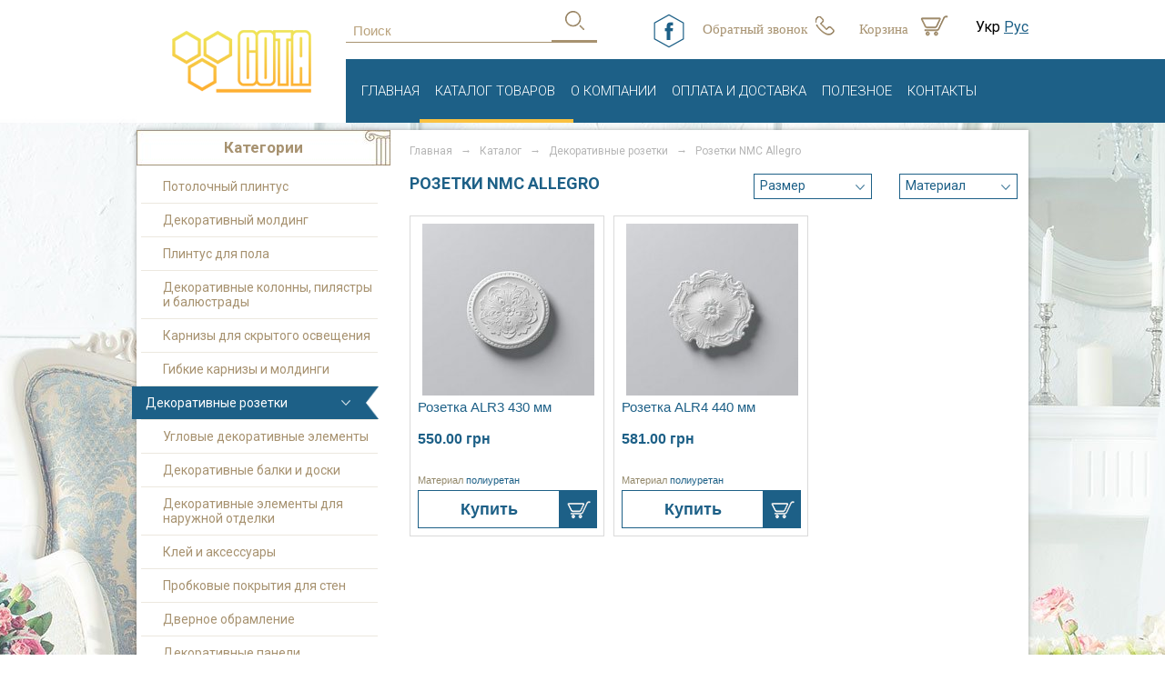

--- FILE ---
content_type: text/html; charset=utf-8
request_url: https://sota-kiev.com.ua/dekorativnye-rozetki/rozetki-allegro/
body_size: 4973
content:
<pre></pre><!DOCTYPE html>
<html class="" lang="ru">
<head>
    <script type="text/javascript">
            //<![CDATA[
            var hash = location.hash;
            //            alert(hash);
            if(hash != ''){
                var hrefNew,href = '/dekorativnye-rozetki/rozetki-allegro/';
                hash = location.href.split('#')[1];
                if(hash!='kill' ){
                    hrefNew = href + hash;
                }else{
                    hrefNew = href;
                }
                location.href = hrefNew;
            }
            //]]>
        </script>    <!-- Google Tag Manager -->
    <script>(function(w,d,s,l,i){w[l]=w[l]||[];w[l].push({'gtm.start':
            new Date().getTime(),event:'gtm.js'});var f=d.getElementsByTagName(s)[0],
            j=d.createElement(s),dl=l!='dataLayer'?'&l='+l:'';j.async=true;j.src=
            'https://www.googletagmanager.com/gtm.js?id='+i+dl;f.parentNode.insertBefore(j,f);
        })(window,document,'script','dataLayer','GTM-53W7SKH');</script>
    <!-- End Google Tag Manager -->

    <meta charset="utf-8"/>
    <title>Декоративный Розетки NMC Allegro - в интернет магазине sota-kiev.com.ua</title>
    <meta name="Description" content="Интернет-магазин СОТА предлагает купить Декоративный Розетки NMC Allegro Доступная цена, гарантия, доставка по Украине!"/>
    <meta name="Keywords" content=""/>
    <meta name="SKYPE_TOOLBAR" content="SKYPE_TOOLBAR_PARSER_COMPATIBLE"/>
    <meta name="viewport" content="width=device-width"/>
        <link rel="icon" type="image/vnd.microsoft.icon" href="/images/design/favicon.ico"/>
    <link rel="SHORTCUT ICON" href="/images/design/favicon.ico"/>

<!--    <link href="/include/css/main.css" type="text/css" rel="stylesheet"/>-->
    <script type="text/javascript">
        var _JS_LANG_ID = 3;
    </script>
    <script type="text/javascript" src="//ajax.googleapis.com/ajax/libs/jquery/1.8.1/jquery.min.js"></script>
    <link href="/include/classes/mini.php?type=css&files=include/css/main.css" rel="stylesheet" type="text/css">
    <link href="/include/classes/mini.php?type=css&files=include/css/add-styles.css" rel="stylesheet" type="text/css">



    <link href="/include/classes/mini.php?type=css&files=include/css/mobile.css" rel="stylesheet" type="text/css" media="screen">
    <script src="/include/classes/mini.php?type=javascript&files=include/js/jquery.autocomplete.js" type="text/javascript"></script>

    <script src="/include/classes/mini.php?type=javascript&files=include/js/validator/js/jquery.validationEngine.js" type="text/javascript"></script>
    <script src="/include/classes/mini.php?type=javascript&files=include/js/validator/js/languages/jquery.validationEngine-ru.js" type="text/javascript"></script>
    
<script type="text/javascript" src="/include/js/carouFredSel/jquery.mousewheel.min.js"></script>
<script type="text/javascript" src="/include/js/carouFredSel/jquery.touchSwipe.min.js"></script>
<script type="text/javascript" src="/include/js/carouFredSel/jquery.carouFredSel-6.2.1-packed.js"></script>
</head>

<body>

<!-- Google Tag Manager (noscript) -->
<noscript>
    <iframe src="https://www.googletagmanager.com/ns.html?id=GTM-53W7SKH"
                  height="0" width="0" style="display:none;visibility:hidden"></iframe>
</noscript>
<!-- End Google Tag Manager (noscript) -->

<div id="mobMainMenuOverlay" style="display: none;"></div>

<header>
    <div class="wrapper-blue-bar">
        <div class="blue-bar"></div>
    </div>
    <div class="centered">
        <div class="header-logo">
                            <a href="/"><img src="/images/design/LOGO.png" alt="" title=""></a>
                    </div>


        <div class="header-top-panel">



            <div id="headerSearch" class="header-search">
                <form class="search desktop-search" name="quick_find" method="get" action="/search/result/">
                    <input type="search" value="" name="query" placeholder="Поиск">
                    <input type="submit" value="">
                </form>

                <a id="mobSearchBtn" class="mob-search-btn" href="#"></a>
                <form class="mobile-search" method="get" action="/search/result/">
                    <input id="mobSearchInput" type="text" value="" name="query"/>
                    <a id="mobSearchClear" class="clear-btn" href="#"></a>
                </form>
            </div>


            <a href="#" id="cart" class="header-cart" onclick="userCart(); return false;">
                Корзина
            </a>

            <a href="#" onclick="show_feedback_form()" class="call-me"
               title="Обратный звонок">
                Обратный звонок            </a>
            <a class="soc-page" href="//www.facebook.com/sotadekor" target="_blank"><img src="/images/design/fb_icon.png"></a>
            <a id="mobMenuBtn" class="header-mob-menu-btn" href="#"></a>





        </div>
        <div class="container-horisontal">

                        <ul id="headerMainMenu" class="header-main-menu">
                        <li class="">
                <a href="/" title="Главная">Главная</a>                            </li>
                        <li class="current catalog-dropdown">
                <span>Каталог товаров</span>                <div class="wrapper">
                        <div class="panel-image"></div>
                                <div class="columns-main-categories">
            <div class="title">
                Каталог товаров            </div>
                            <div class="footer-catalog">
                    <ul class="column" style="width:49.5%"><li><a href="/potolochnyj-plintus/" title="Потолочный плинтус">Потолочный плинтус</a></li><li><a href="/dekorativnyj-molding/" title="Декоративный молдинг">Декоративный молдинг</a></li><li><a href="/plintus/" title="Плинтус для пола">Плинтус для пола</a></li><li><a href="/kolonni-i-pilyastri/" title="Декоративные колонны, пилястры и балюстрады">Декоративные колонны, пилястры и ба...</a></li><li><a href="/skritoe-osveshchenie/" title="Карнизы для скрытого освещения">Карнизы для скрытого освещения</a></li><li><a href="/gibkie-karnizi-moldingi/" title="Гибкие карнизы и молдинги">Гибкие карнизы и молдинги</a></li><li><a href="/dekorativnye-rozetki/" title="Декоративные розетки">Декоративные розетки</a></li><li><a href="/uglovye-dekorativnye-jelementy/" title="Угловые декоративные элементы">Угловые декоративные элементы</a></li></ul><ul class="column" style="width:49.5%"><li><a href="/dekorativnye-balki-doski/" title="Декоративные балки и доски">Декоративные балки и доски</a></li><li><a href="/elementi-naruzhnoy-otdelki/" title="Декоративные элементы для наружной отделки">Декоративные элементы для наружной ...</a></li><li><a href="/kley-i-instrumenti/" title="Клей и аксессуары">Клей и аксессуары</a></li><li><a href="/probkovye-pokrytija/" title="Пробковые покрытия для стен">Пробковые покрытия для стен</a></li><li><a href="/dvernoe-obramlenie/" title="Дверное обрамление">Дверное обрамление</a></li><li><a href="/dekorativnye-paneli/" title="Декоративные панели">Декоративные панели</a></li><li><a href="/karnizi-dlya-natyazhnih-potolkov/" title="Карнизы для натяжных потолков">Карнизы для натяжных потолков</a></li></ul>                </div>
                <!--<ul>
                                    </ul>-->

                        </div>
        </div>            </li>
                        <li class="">
                <a href="/o-nas/" title="О Компании">О Компании</a>                            </li>
                        <li class="">
                <a href="/oplata-i-dostavka/" title="оплата и доставка">оплата и доставка</a>                            </li>
                        <li class="">
                <a href="/poleznoe/" title="Полезное">Полезное</a>                            </li>
                        <li class="">
                <a href="/contacts/" title="Контакты">Контакты</a>                            </li>
            </ul><div class="header-lang-nav"><ul><li><a href="/ua/dekorativnye-rozetki/rozetki-allegro/">Укр</a></li> <li><span class="lang">Рус</span></li> </ul></div>        </div>
    </div>
</header>

<div class="content-container">
<div class="body-right">
        <menu>
                        <span class="menu-title">Категории</span>
            <ul>
<li class="close"><a href="/potolochnyj-plintus/" class=""  title="Потолочный плинтус">Потолочный плинтус</a></li>
<li class=""><a href="/dekorativnyj-molding/" class=""  title="Декоративный молдинг">Декоративный молдинг</a></li>
<li class=""><a href="/plintus/" class=""  title="Плинтус для пола">Плинтус для пола</a></li>
<li class=""><a href="/kolonni-i-pilyastri/" class=""  title="Декоративные колонны, пилястры и балюстрады">Декоративные колонны, пилястры и балюстрады</a></li>
<li class=""><a href="/skritoe-osveshchenie/" class=""  title="Карнизы для скрытого освещения">Карнизы для скрытого освещения</a></li>
<li class=""><a href="/gibkie-karnizi-moldingi/" class=""  title="Гибкие карнизы и молдинги">Гибкие карнизы и молдинги</a></li>
<li class="open"><a href="/dekorativnye-rozetki/" class="openA has-sublevels"  title="Декоративные розетки">Декоративные розетки</a></li>
<li class=""><a href="/uglovye-dekorativnye-jelementy/" class=""  title="Угловые декоративные элементы">Угловые декоративные элементы</a></li>
<li class=""><a href="/dekorativnye-balki-doski/" class=""  title="Декоративные балки и доски">Декоративные балки и доски</a></li>
<li class=""><a href="/elementi-naruzhnoy-otdelki/" class=""  title="Декоративные элементы для наружной отделки">Декоративные элементы для наружной отделки</a></li>
<li class=""><a href="/kley-i-instrumenti/" class=""  title="Клей и аксессуары">Клей и аксессуары</a></li>
<li class=""><a href="/probkovye-pokrytija/" class=""  title="Пробковые покрытия для стен">Пробковые покрытия для стен</a></li>
<li class=""><a href="/dvernoe-obramlenie/" class=""  title="Дверное обрамление">Дверное обрамление</a></li>
<li class=""><a href="/dekorativnye-paneli/" class=""  title="Декоративные панели">Декоративные панели</a></li>
<li class=""><a href="/karnizi-dlya-natyazhnih-potolkov/" class=""  title="Карнизы для натяжных потолков">Карнизы для натяжных потолков</a></li>
</ul>
                </menu>
</div>
<div class="body-center" id="contentContainer">

    <div class="hide-elem" id="reloadOrder"></div>
<!--    <div id="my_d_basket" class="my_d_basket">-->
        <div class="mceContentBody">

                            <div class="breadcrumbs path"><span class="path-div-in-micro" itemscope itemtype="//data-vocabulary.org/Breadcrumb">
                    <a href="https://sota-kiev.com.ua/" itemprop="url">
                        <span itemprop="title">Главная</span>
                    </a>
                </span>  &nbsp&nbsp→&nbsp&nbsp<span class="path-div-in-micro" itemscope itemtype="//data-vocabulary.org/Breadcrumb">
                    <a href="https://sota-kiev.com.ua/catalog/" itemprop="url">
                        <span itemprop="title">Каталог</span>
                    </a>
                </span> 
                &nbsp&nbsp→&nbsp&nbsp <span class="spanShareName"><span class="path-div-in-micro" itemscope itemtype="//data-vocabulary.org/Breadcrumb">
                    <a href="https://sota-kiev.com.ua/dekorativnye-rozetki/" itemprop="url">
                        <span itemprop="title">Декоративные розетки</span>
                    </a>
                </span> </span>&nbsp&nbsp→&nbsp&nbsp
        <span class="path-div-in-micro" itemscope itemtype="//data-vocabulary.org/Breadcrumb">
            <span itemprop="title">Розетки NMC Allegro</span>
        </span></div>
            
            <div class="header-and-filter">
                                    <div class="title_h1"><h1>Розетки NMC Allegro</h1></div>
                                                    <div class="filter 11">
                        
                <div class="param-block">
                    <div class="param-name">
                        Размер
                        <div class="arrow-icon"></div>
                    </div><div class="param-keys"><div class="param-key-one-item kill-all-filt"><a onclick="return gelPropConetnt('/dekorativnye-rozetki/rozetki-allegro/','');" href="">Сбросить все</a></div>                        <div class="param-key-one-item">
                            <a href="/dekorativnye-rozetki/rozetki-allegro/?parcod_17=88" onclick="return gelPropConetnt('/dekorativnye-rozetki/rozetki-allegro/','?parcod_17=88');">
                                430                            </a>
                        </div>
                                            <div class="param-key-one-item">
                            <a href="/dekorativnye-rozetki/rozetki-allegro/?parcod_17=206" onclick="return gelPropConetnt('/dekorativnye-rozetki/rozetki-allegro/','?parcod_17=206');">
                                440                            </a>
                        </div>
                    
                </div></div>
            
                <div class="param-block">
                    <div class="param-name">
                        Материал
                        <div class="arrow-icon"></div>
                    </div><div class="param-keys"><div class="param-key-one-item kill-all-filt"><a onclick="return gelPropConetnt('/dekorativnye-rozetki/rozetki-allegro/','');" href="">Сбросить все</a></div>                        <div class="param-key-one-item">
                            <a href="/dekorativnye-rozetki/rozetki-allegro/?parcod_12=31" onclick="return gelPropConetnt('/dekorativnye-rozetki/rozetki-allegro/','?parcod_12=31');">
                                полиуретан                            </a>
                        </div>
                    
                </div></div>
            
        <script>
            $('.param-name').click(function(){
                //console.log('ok');
                $(this).siblings('.param-keys').slideToggle(250);
                $(this).children('.arrow-icon').toggleClass('arrow-icon-up');
            });

        </script>
                            </div>
                            </div>

            <div class="text-content">
                
    
    
    

<!--: <span class="material-name">--><!--</span>-->
<div class="categoryContent catalog_list_view">
                <div class="listProdItem 2">
                
                                    <div class="itemImg">
                        <div>
                        <div class="inner-wrapper">
                            <div>
                            <a href="/dekorativnye-rozetki/rozetki-allegro/rozetka-alr3-430-mm.html" title="Розетка ALR3 430 мм">
                                <img src="/images/mod_catalog_prod/24668/14459916990_cmszoom_height_189.jpg" alt="Розетка ALR3 430 мм" title="Розетка ALR3 430 мм"/>
                            </a>
                            </div>
                        </div>
                        </div>
                    </div>
                                <div class="prod-name">
                    <div class="inner-wrapper">
                        <a href="/dekorativnye-rozetki/rozetki-allegro/rozetka-alr3-430-mm.html" title="Розетка ALR3 430 мм">Розетка ALR3 430 мм</a>
                    </div>
                </div>
                

                <span class="price">
                    550.00 грн                    </span>


                <div class="material-block">
<!--                    Материал:-->
                    Материал                   <span class="material-name">полиуретан</span>
                </div>

                <a class="price-and-buy" href="#" id="multiAdds24668" onclick="addToCart('catalog24668', 'cart', '24668');return false;" >
                    <span class="price-text">
<!--                        Купить-->
                        Купить                    </span>
                    <form action="#" method="post" name="catalog" id="catalog24668">
                        <input type="hidden" value="1" id="productId[24668]" name="productId[24668]"/>
                        <div class="buy-btn"></div>
                    </form>
                </a>
                <div class="al" id="al24668"></div>
                            </div>
                        <div class="listProdItem 2">
                
                                    <div class="itemImg">
                        <div>
                        <div class="inner-wrapper">
                            <div>
                            <a href="/dekorativnye-rozetki/rozetki-allegro/rozetka-alr4-440-mm.html" title="Розетка ALR4 440 мм">
                                <img src="/images/mod_catalog_prod/24669/14459917850_cmszoom_height_189.jpg" alt="Розетка ALR4 440 мм" title="Розетка ALR4 440 мм"/>
                            </a>
                            </div>
                        </div>
                        </div>
                    </div>
                                <div class="prod-name">
                    <div class="inner-wrapper">
                        <a href="/dekorativnye-rozetki/rozetki-allegro/rozetka-alr4-440-mm.html" title="Розетка ALR4 440 мм">Розетка ALR4 440 мм</a>
                    </div>
                </div>
                

                <span class="price">
                    581.00 грн                    </span>


                <div class="material-block">
<!--                    Материал:-->
                    Материал                   <span class="material-name">полиуретан</span>
                </div>

                <a class="price-and-buy" href="#" id="multiAdds24669" onclick="addToCart('catalog24669', 'cart', '24669');return false;" >
                    <span class="price-text">
<!--                        Купить-->
                        Купить                    </span>
                    <form action="#" method="post" name="catalog" id="catalog24669">
                        <input type="hidden" value="1" id="productId[24669]" name="productId[24669]"/>
                        <div class="buy-btn"></div>
                    </form>
                </a>
                <div class="al" id="al24669"></div>
                            </div>
            
</div>




    
            </div>

        </div>
<!--    </div>-->
</div>
</div>
<div class="footer-top-border"></div>
<footer>
    <div class="footer-content">
        <a class="mob-call-me" href="/call-me/"
           title="Обратный звонок">Обратный звонок</a>

                    <div class="footer-nav-box">
                <a class="title" href="/" title="Главная">Главная</a>            <ul>
                            <li>
                    <span class="current ">Каталог товаров</span>                </li>
                                <li>
                    <a class="" href="/o-nas/" title="О Компании">О Компании</a>                </li>
                                <li>
                    <a class="" href="/oplata-i-dostavka/" title="оплата и доставка">оплата и доставка</a>                </li>
                                <li>
                    <a class="" href="/poleznoe/" title="Полезное">Полезное</a>                </li>
                                <li>
                    <a class="" href="/contacts/" title="Контакты">Контакты</a>                </li>
                            <li><a href="/sitemap/">Карта сайта</a></li>
            </ul>
                        </div>
                    <div class="columns-main-categories">
            <div class="title">
                Каталог товаров            </div>
                            <div class="footer-catalog">
                    <ul class="column" style="width:49.5%"><li><a href="/potolochnyj-plintus/" title="Потолочный плинтус">Потолочный плинтус</a></li><li><a href="/dekorativnyj-molding/" title="Декоративный молдинг">Декоративный молдинг</a></li><li><a href="/plintus/" title="Плинтус для пола">Плинтус для пола</a></li><li><a href="/kolonni-i-pilyastri/" title="Декоративные колонны, пилястры и балюстрады">Декоративные колонны, пилястры и ба...</a></li><li><a href="/skritoe-osveshchenie/" title="Карнизы для скрытого освещения">Карнизы для скрытого освещения</a></li><li><a href="/gibkie-karnizi-moldingi/" title="Гибкие карнизы и молдинги">Гибкие карнизы и молдинги</a></li><li><a href="/dekorativnye-rozetki/" title="Декоративные розетки">Декоративные розетки</a></li><li><a href="/uglovye-dekorativnye-jelementy/" title="Угловые декоративные элементы">Угловые декоративные элементы</a></li></ul><ul class="column" style="width:49.5%"><li><a href="/dekorativnye-balki-doski/" title="Декоративные балки и доски">Декоративные балки и доски</a></li><li><a href="/elementi-naruzhnoy-otdelki/" title="Декоративные элементы для наружной отделки">Декоративные элементы для наружной ...</a></li><li><a href="/kley-i-instrumenti/" title="Клей и аксессуары">Клей и аксессуары</a></li><li><a href="/probkovye-pokrytija/" title="Пробковые покрытия для стен">Пробковые покрытия для стен</a></li><li><a href="/dvernoe-obramlenie/" title="Дверное обрамление">Дверное обрамление</a></li><li><a href="/dekorativnye-paneli/" title="Декоративные панели">Декоративные панели</a></li><li><a href="/karnizi-dlya-natyazhnih-potolkov/" title="Карнизы для натяжных потолков">Карнизы для натяжных потолков</a></li></ul>                </div>
                <!--<ul>
                                    </ul>-->

                        </div>
                <div class="footer-contacts">
            <div class="title">Контакты</div>
            <ul itemprop="address" itemscope="" itemtype="https://schema.org/PostalAddress">
                <li class="address" itemprop="addressLocality">
                        <p>Украина, г.Киев</p>
                </li>
                <li class="telephone" itemprop="telephone">
                    <a href="tel:+38(067)2167271">
                        <p>+38 (067) 216 72 71</p>                    </a>
                </li>
                <li class="email" itemprop="email">
                    <a href="mailto:olyash@sota-kiev.com">
                        <p>olyash@sota-kiev.com</p>                    </a>
                </li>
            </ul>
        </div>
    </div>
    <div class="copyright">&copy; 2015 All rights reserved. <a href="https://seotm.com" rel="nofollow">Developed in SEOTM</a></div>
</footer>

<!--06/11/16-->

<!--<link href="/include/classes/mini.php?type=css&files=include/css/main.css.map" rel="stylesheet" type="text/css">-->
<script>

//    $(document.head).append($('<link href="/include/classes/mini.php?type=css&files=include/css/mobile.css" rel="stylesheet" type="text/css" media="screen">'));
    /*}*/
</script>
<link href='//fonts.googleapis.com/css?family=Roboto:500,900,300,700,400&subset=cyrillic,latin' rel='stylesheet' type='text/css'>


<!--<script type="text/javascript" src="http://html5shim.googlecode.com/svn/trunk/html5.js"></script>-->
<script src="/include/js/device-min.js" type="text/javascript"></script>

<link href="/include/classes/mini.php?type=css&files=include/js/validator/css/validationEngine.jquery.css" rel="stylesheet" type="text/css">
<link href="/include/classes/mini.php?type=css&files=include/css/comments.css" rel="stylesheet" type="text/css">
<link href="/include/classes/mini.php?type=css&files=include/js/fancybox/jquery.fancybox.css" rel="stylesheet" type="text/css" media="screen">
<link href="/include/classes/mini.php?type=css&files=include/js/jquery-ui-1.10.0/jquery-ui-1.10.0.custom.css" rel="stylesheet" type="text/css" media="screen">


<script src="/include/classes/mini.php?type=javascript&files=include/js/cms_lib/lib.js" type="text/javascript"></script>
<script src="/include/classes/mini.php?type=javascript&files=include/js/gallery.js" type="text/javascript"></script>


<script src="/include/classes/mini.php?type=javascript&files=include/js/cms_lib/popup.js" type="text/javascript"></script>
<script src="/include/classes/mini.php?type=javascript&files=include/js/cms_lib/comments.js" type="text/javascript"></script>
<script src="/include/classes/mini.php?type=javascript&files=include/js/fancybox/jquery.fancybox.js" type="text/javascript"></script>
<script src="/include/classes/mini.php?type=javascript&files=include/js/jquery-ui-1.10.0/jquery-ui-1.10.0.custom.js" type="text/javascript"></script>
<script src="/include/classes/mini.php?type=javascript&files=include/js/compare.js" type="text/javascript"></script>
<script src="/include/classes/mini.php?type=javascript&files=include/js/filter.js" type="text/javascript"></script>
<script src="/include/classes/mini.php?type=javascript&files=sys/js/jQuery/jquery.form.js" type="text/javascript"></script>

    <!-- для публичних обявлений -->
    <script src="/include/classes/mini.php?type=javascript&files=include/js/cms_lib/order.js" type="text/javascript"></script>
<!--    <script src="/include/js/cms_lib/order.js" type="text/javascript"></script>-->
<!--06/11/16-->

</body>
</html>
<!--<div class="after_footer"><div style="font-size:9px; color:#797979;"></div></div>-->

--- FILE ---
content_type: text/css; charset=utf-8
request_url: https://sota-kiev.com.ua/include/classes/mini.php?type=css&files=include/css/main.css
body_size: 8738
content:
* {margin: 0;padding: 0;outline-color: #a79270; }*::selection {color: white;background: #1d6087; }*::-moz-selection {color: white;background: #1d6087; }body {background: white url(/images/design/page_bg.jpg) top center no-repeat;font-family: 'Roboto', sans-serif;min-width: 320px;}a {color: #1d6087; }h1 {display: table-cell;font-size: 18px;font-weight: bold;color: #1d6087;text-transform: uppercase;vertical-align: top; }*.hide {display: none !important; }.sota-fancybox.fancybox-overlay {background: url(/images/design/cart-overlay.png) !important; }.sota-fancybox.fancybox-overlay .fancybox-wrap {width: auto !important; }.sota-fancybox.fancybox-overlay .fancybox-wrap .fancybox-skin {padding: 25px !important;height: auto !important;-webkit-border-radius: 0 !important;-moz-border-radius: 0 !important;border-radius: 0 !important;-webkit-box-shadow: 5px 5px 10px -1px rgba(0, 0, 0, 0.4) !important;-moz-box-shadow: 5px 5px 10px -1px rgba(0, 0, 0, 0.4) !important;box-shadow: 5px 5px 10px -1px rgba(0, 0, 0, 0.4) !important; }.sota-fancybox.fancybox-overlay .fancybox-wrap .fancybox-skin .fancybox-inner {overflow: visible !important;height: auto !important;width: 665px !important; }.sota-fancybox.fancybox-overlay .fancybox-wrap .fancybox-skin .fancybox-close {background: url(/images/design/cart-btn-close.png);width: 22px;height: 23px;top: 15px;right: 15px; }.sota-fancybox.fancybox-overlay.feedback-form .fancybox-wrap .fancybox-skin .fancybox-inner {width: 450px !important; }input[type=text] {width: 100%;border-width: 0;border-bottom: 1px solid #a79270;font-size: 14px;line-height: 21px;margin-bottom: 20px;color: #a79270; }::-webkit-input-placeholder {color: #BAA37D; }::-moz-placeholder,:-moz-placeholder {color: #BAA37D;opacity: 1; }:-ms-input-placeholder {color: #BAA37D; }input:-moz-placeholder {color: #BAA37D; }.mob-call-me,.mob-main-menu-overlay,.mob-catalog-tree,.mob-sale-banner {display: none; }header .centered,.container-main-slider .centered,.main-categories,.footer-content,.content-container {width: 980px;margin: 0 auto; }header {height: 135px;background: url(/images/design/header_bg.png);position: relative;z-index: 3; }header .centered {height: 100%;clear: both;position: relative;z-index: 1; }header .centered > div {float: left; }header .centered .header-top-panel,header .centered .header-main-menu {width: 750px; }.header-logo {background: white;display: table; }.header-logo a,.header-logo span{display: table-cell;vertical-align: middle;text-align: center; }.header-logo a img,.header-logo span img {vertical-align: bottom; }.header-top-panel {height: 65px;color: #a79270; }.header-top-panel > div {float: left;margin-bottom: 20px; }.header-top-panel .call-me,.header-top-panel .header-cart {float: right;display: block;height: 57px;line-height: 65px;font-family: 'Tahoma';font-size: 15px;font-weight: 300;text-decoration: none;color: #a79270;vertical-align: bottom; }.header-top-panel .call-me {background: url(/images/design/tel.png) right no-repeat;padding-right: 30px; }.header-top-panel .header-cart {position: relative;background: url(/images/design/cart.png) right no-repeat;padding-right: 38px;margin-left: 27px;width: 65px; }.header-top-panel .header-cart .count {background: url(/images/design/cart_prod_cnt.png);width: 41px;height: 76px;position: absolute;top: 0;right: 0; }.header-top-panel .header-cart .count span {position: absolute;right: 2px;top: 39px;color: #FAFAFA;border: 1px solid #F7E7C2;display: block;min-width: 14px;height: 14px;font-size: 11px;line-height: 13px;text-align: center;border-radius: 7px; }.header-top-panel .header-mob-menu {display: none; }.header-search .desktop-search input[type=search] {color: #a79270;outline: none;border: none;border-bottom: 1px solid;background: transparent;width: 226px;padding-left: 8px;font-size: 15px;height: 27px;margin-top: 20px; }.soc-page{margin-right: 20px;padding-top: 15px;display: block;float: right;}.header-search .desktop-search input[type=submit] {width: 50px;height: 47px;float: right;border: none;border-bottom: 3px solid #a79270;background: url(/images/design/search.png) center no-repeat;-webkit-appearance: textfield; }.header-search .mob-search-btn,.header-search .mobile-search {display: none; }header { }header .header-main-menu,header .blue-bar {height: 70px; }header .header-main-menu {float: left;list-style: none;z-index: 1; }header .header-main-menu li {float: left;padding-left: 17px; }header .header-main-menu li.current, header .header-main-menu li:hover {height: 66px;border-bottom: 4px solid #FAC140;padding-right: 20px;margin-right: -20px; }header .header-main-menu li a,header .header-main-menu li span {color: white;text-decoration: none;line-height: 70px;text-transform: uppercase;font-weight: 300;display: block;width: 100%;height: 100%;font-size: 15px;}header .header-main-menu li.catalog-dropdown:hover > a,header .header-main-menu li.catalog-dropdown:hover > span {position: relative; }header .header-main-menu li.catalog-dropdown:hover > a:after,header .header-main-menu li.catalog-dropdown:hover > span:after {content: ' ';display: block;background: url(/images/design/header_catalog_dropdown_arrow.jpg) center no-repeat;height: 9px;width: 100%;position: absolute;bottom: 0; }header .header-main-menu li.catalog-dropdown:hover .wrapper {display: block;min-height: 250px;height: auto; }header .header-main-menu li.catalog-dropdown .wrapper {display: none;position: absolute;background: white;left: 230px;width: 717px;height: 0;-webkit-box-shadow: 5px 6px 9px -2px rgba(0, 0, 0, 0.4);-moz-box-shadow: 5px 6px 9px -2px rgba(0, 0, 0, 0.4);-o-box-shadow: 5px 6px 9px -2px rgba(0, 0, 0, 0.4);box-shadow: 5px 6px 9px -2px rgba(0, 0, 0, 0.4);padding: 8px 25px 8px 8px;border-top: 4px solid #f9c03e; }header .header-main-menu li.catalog-dropdown .wrapper .panel-image {position: absolute;top: 8px;left: 8px;bottom: 8px;width: 174px;background: url(/images/design/img-menu.jpg) center no-repeat;background-size: cover; }header .header-main-menu li.catalog-dropdown .wrapper .title + ul {list-style: none;width: 546px;margin-left: 199px;color: #1d6087; }header .header-main-menu li.catalog-dropdown .wrapper .title + ul .column {float: left;padding-right: 25px;box-sizing: border-box; }header .header-main-menu li.catalog-dropdown .wrapper .title + ul .column li {padding: 8px 0;width: 100%;position: relative;min-height: 15px; }header .header-main-menu li.catalog-dropdown .wrapper .title + ul .column li:hover {border: none;height: auto;background-color: #e9f4fa;padding-left: 8px;margin-left: -8px; }header .header-main-menu li.catalog-dropdown .wrapper .title + ul .column li:hover:before {background: #efe457;background: -moz-linear-gradient(top, #efe457 0%, #e4ab22 100%);background: -webkit-gradient(linear, left top, left bottom, color-stop(0%, #efe457), color-stop(100%, #e4ab22));background: -webkit-linear-gradient(top, #efe457 0%, #e4ab22 100%);background: -o-linear-gradient(top, #efe457 0%, #e4ab22 100%);background: -ms-linear-gradient(top, #efe457 0%, #e4ab22 100%);background: linear-gradient(to bottom, #efe457 0%, #e4ab22 100%);filter: progid:DXImageTransform.Microsoft.gradient( startColorstr='#ffffff', endColorstr='#000000',GradientType=0 ); }header .header-main-menu li.catalog-dropdown .wrapper .title + ul .column li:before {content: ' ';display: inline-block;position: absolute;top: 13px;width: 4px;height: 4px;vertical-align: middle;border-radius: 2px;background: #1d6087;margin-right: 8px; }header .header-main-menu li.catalog-dropdown .wrapper .title + ul .column li a {color: #1d6087;font-size: 14px;text-transform: lowercase;line-height: 15px;margin-left: 12px;font-weight: normal; }header .header-main-menu li.catalog-dropdown .wrapper .title + ul .column li a:first-letter {text-transform: uppercase; }header .header-main-menu li.catalog-dropdown .wrapper .footer-catalog {list-style: none;width: 546px;margin-left: 199px;color: #1d6087; }header .header-main-menu li.catalog-dropdown .wrapper .footer-catalog .column {float: left;padding-right: 25px;box-sizing: border-box; }header .header-main-menu li.catalog-dropdown .wrapper .footer-catalog .column li {padding: 8px 0;width: 100%;position: relative;list-style-type: none;min-height: 15px; }header .header-main-menu li.catalog-dropdown .wrapper .footer-catalog .column li:hover {border: none;height: auto;background-color: #e9f4fa;padding-left: 8px;margin-left: -8px; }header .header-main-menu li.catalog-dropdown .wrapper .footer-catalog .column li:hover:before {background: #efe457;background: -moz-linear-gradient(top, #efe457 0%, #e4ab22 100%);background: -webkit-gradient(linear, left top, left bottom, color-stop(0%, #efe457), color-stop(100%, #e4ab22));background: -webkit-linear-gradient(top, #efe457 0%, #e4ab22 100%);background: -o-linear-gradient(top, #efe457 0%, #e4ab22 100%);background: -ms-linear-gradient(top, #efe457 0%, #e4ab22 100%);background: linear-gradient(to bottom, #efe457 0%, #e4ab22 100%);filter: progid:DXImageTransform.Microsoft.gradient( startColorstr='#ffffff', endColorstr='#000000',GradientType=0 ); }header .header-main-menu li.catalog-dropdown .wrapper .footer-catalog .column li:before {content: ' ';display: inline-block;position: absolute;top: 13px;width: 4px;height: 4px;vertical-align: middle;border-radius: 2px;background: #1d6087;margin-right: 8px; }header .header-main-menu li.catalog-dropdown .wrapper .footer-catalog .column li a {color: #1d6087;font-size: 14px;text-transform: lowercase;line-height: 15px;margin-left: 12px;font-weight: normal; }header .header-main-menu li.catalog-dropdown .wrapper .footer-catalog .column li a:first-letter {text-transform: uppercase; }header .header-main-menu li.catalog-dropdown .title {display: none; }header .wrapper-blue-bar {height: 135px;overflow: hidden;position: absolute;width: 100%; }header .wrapper-blue-bar .blue-bar {background: #1d6087;position: absolute;z-index: 0;left: 50%;bottom: 0;width: 100%;margin-left: -260px; }.container-main-slider {height: 479px;border-bottom: 3px solid #1d6087;position: relative; }.container-main-slider .bg-bar {position: absolute;bottom: 0px;left: 0;height: 99px;width: 50%;padding-right: 110px;background: url(/images/design/main_slider_text_bg.png); }.container-main-slider .centered {position: relative; }.container-main-slider .slider-wrapper,.container-main-slider .sale-banner {position: absolute;top: 0; }.container-main-slider .slider-wrapper {width: 980px;left: 0; }#mainSlider {left: 0 !important;width: 980px;height: 479px;overflow: hidden;list-style: none;cursor: default; }#mainSlider li {display: block;height: 479px;float: left;position: relative; }#mainSlider li .slide-text {position: absolute;bottom: 4px;left: 0;height: 59px;width: 560px;padding: 20px;font-size: 27px;font-weight: 300;color: #215b87;background: url(/images/design/main_slider_text_bg.png); }#mainSlider li .slide-text .fat-text {font-weight: 500; }#mainSliderPages {display: block;height: 18px;position: absolute;bottom: 12px;right: 264px;z-index: 2; }#mainSliderPages a {display: inline-block;width: 15px;height: 18px;background-image: url(/images/design/main_slider_page.png);background-repeat: no-repeat;margin-right: 3px; }#mainSliderPages a.selected {background-image: url(/images/design/main_slider_page_selected.png); }#mainSliderPages a span {display: none; }.container-main-slider .sale-banner {background: url(/images/design/sale-banner.png) no-repeat;height: 488px;width: 259px;right: -2px;z-index: 2; }.ukr-version .container-main-slider .sale-banner {background: url(/images/design/sale-banner-ua.png) no-repeat;}.sale-banner a.sale-banner-link {position: absolute;display: table;width: 100%;height: 69px;bottom: 28px;text-align: center;color: white;background: url(/images/design/sale-banner-link.jpg) center no-repeat;background-size: contain;transition: height 0.2s ease-out;}.ukr-version .sale-banner a.sale-banner-link {background: url(/images/design/sale-banner-link-ua.png) center no-repeat;background-size: contain;}.sale-banner a.sale-banner-link:hover {height: 74px;transition: height 0.2s ease; }.section-wrapper {position: relative;overflow: hidden; }#bigSliderImg {width: 105%;height: 102%;background-repeat: no-repeat;background-position: center top;background-size: 175%;-webkit-filter: blur(8px);filter: blur(8px);position: absolute;top: -2%;-webkit-transition: background-image 1s linear;transition: background-image 1s linear; }.main-categories-wrapper {position: relative;padding-top: 12px;padding-bottom: 14px; }.main-categories-wrapper .main-categories-bg {position: absolute;width: 100%;top: 0;bottom: 0;background: #f2e8d1;opacity: 0.6; }.main-categories-wrapper .main-categories {overflow: auto;position: relative; }.main-categories-wrapper .main-categories .category-btn {position: relative;width: 322px;height: 87px;float: left;margin-right: 6px;margin-bottom: 6px; }.main-categories-wrapper .main-categories .category-btn:nth-child(3n) {margin-right: 0; }.main-categories-wrapper .main-categories .category-btn .cat-icon1 {background-image: url(/images/design/maincat-1.png); }.main-categories-wrapper .main-categories .category-btn .cat-icon2 {background-image: url(/images/design/maincat-2.png); }.main-categories-wrapper .main-categories .category-btn .cat-icon3 {background-image: url(/images/design/maincat-3.png); }.main-categories-wrapper .main-categories .category-btn .cat-icon4 {background-image: url(/images/design/maincat-4.png); }.main-categories-wrapper .main-categories .category-btn .cat-icon5 {background-image: url(/images/design/maincat-5.png); }.main-categories-wrapper .main-categories .category-btn .cat-icon6 {background-image: url(/images/design/maincat-6.png); }.main-categories-wrapper .main-categories .category-btn .cat-icon7 {background-image: url(/images/design/maincat-7.png); }.main-categories-wrapper .main-categories .category-btn .cat-icon8 {background-image: url(/images/design/maincat-8.png); }.main-categories-wrapper .main-categories .category-btn .cat-icon9 {background-image: url(/images/design/maincat-9.png); }.main-categories-wrapper .main-categories .category-btn .cat-icon10 {background-image: url(/images/design/maincat-10.png); }.main-categories-wrapper .main-categories .category-btn .cat-icon11 {background-image: url(/images/design/maincat-11.png); }.main-categories-wrapper .main-categories .category-btn .cat-icon12 {background-image: url(/images/design/maincat-12.png); }.main-categories-wrapper .main-categories .category-btn .cat-icon13 {background-image: url(/images/design/maincat-2.png); }.main-categories-wrapper .main-categories .category-btn .cat-icon14 {background-image: url(/images/design/maincat-6.png); }.main-categories-wrapper .main-categories .category-btn .cat-icon15 {background-image: url(/images/design/maincat-7.png); }.main-categories-wrapper .main-categories .category-btn .background, .main-categories-wrapper .main-categories .category-btn .foreground {width: 100%;height: 100%;position: absolute;top: 0;left: 0; }.main-categories-wrapper .main-categories .category-btn .background {background: white;opacity: 0.5;transition: all 0.3s ease-out; }.main-categories-wrapper .main-categories .category-btn .foreground {display: table; }.main-categories-wrapper .main-categories .category-btn .foreground .cat-icon {display: block;position: absolute;bottom: -4px;left: 0;width: 87px;height: 87px;background-repeat: no-repeat;background-position: left bottom; }.main-categories-wrapper .main-categories .category-btn .foreground .list-item-name {text-align: center;color: #a79270;font-size: 17px;padding: 0px 20px 0 90px;vertical-align: middle;display: table-cell; }.main-categories-wrapper .main-categories .category-btn .foreground .list-item-name a {color: #a79270;text-decoration: none;font-size: 17px;}.main-categories-wrapper .main-categories .category-btn:hover .foreground .list-item-name a {color: #ffffff;}.main-categories-wrapper .main-categories .category-btn:hover .background {background: #316C8E;opacity: 1;transition: all 0.2s ease; }.main-categories-wrapper .main-categories .category-btn:hover .foreground .list-item-name {color: white; }.main-categories-wrapper .main-categories .category-btn:hover .foreground .cat-icon {bottom: 0; }.main-categories-wrapper .main-categories .category-btn:hover .foreground .cat-icon1 {background-image: url(/images/design/maincat-1_hover.png); }.main-categories-wrapper .main-categories .category-btn:hover .foreground .cat-icon2 {background-image: url(/images/design/maincat-2_hover.png); }.main-categories-wrapper .main-categories .category-btn:hover .foreground .cat-icon3 {background-image: url(/images/design/maincat-3_hover.png); }.main-categories-wrapper .main-categories .category-btn:hover .foreground .cat-icon4 {background-image: url(/images/design/maincat-4_hover.png); }.main-categories-wrapper .main-categories .category-btn:hover .foreground .cat-icon5 {background-image: url(/images/design/maincat-5_hover.png); }.main-categories-wrapper .main-categories .category-btn:hover .foreground .cat-icon6 {background-image: url(/images/design/maincat-6_hover.png); }.main-categories-wrapper .main-categories .category-btn:hover .foreground .cat-icon7 {background-image: url(/images/design/maincat-7_hover.png); }.main-categories-wrapper .main-categories .category-btn:hover .foreground .cat-icon8 {background-image: url(/images/design/maincat-8_hover.png); }.main-categories-wrapper .main-categories .category-btn:hover .foreground .cat-icon9 {background-image: url(/images/design/maincat-9_hover.png); }.main-categories-wrapper .main-categories .category-btn:hover .foreground .cat-icon10 {background-image: url(/images/design/maincat-10_hover.png); }.main-categories-wrapper .main-categories .category-btn:hover .foreground .cat-icon11 {background-image: url(/images/design/maincat-11_hover.png); }.main-categories-wrapper .main-categories .category-btn:hover .foreground .cat-icon12 {background-image: url(/images/design/maincat-12_hover.png); }.footer-top-border {position: relative;z-index: 2;margin-top: -8px;height: 8px;background: url(/images/design/footer-top-border.png) repeat-x; }footer {background-color: #1C6087; }footer .footer-content {padding: 40px 0 30px 0;text-align: center; }footer .footer-content .title {color: #0f4463;font-weight: 500;text-transform: uppercase;font-size: 15px;line-height: 15px;height: 15px;margin-top: 0;padding-top: 0;margin-bottom: 10px;display: block;text-decoration: none; }footer .footer-content a.title:hover {text-decoration: underline; }footer .footer-content ul {list-style: none; }footer .footer-content ul li {line-height: 30px;font-weight: lighter;font-size: 12px;color: white; }footer .footer-content ul li a {color: white;text-decoration: none; }footer .footer-content ul li a:hover {text-decoration: underline; }footer .footer-content div {display: inline-block;vertical-align: top;text-align: left; }footer .footer-content .footer-nav-box {width: 175px; }footer .footer-content .columns-main-categories .title {margin-left: 20px; }footer .footer-content .columns-main-categories .footer-catalog {width: 500px;padding: 0 40px 0 20px; }footer .footer-content .columns-main-categories .footer-catalog .column {display: inline-block;vertical-align: top;}footer .footer-content .columns-main-categories ul li {width: 100%; }footer .footer-content .footer-contacts .title {margin-left: 23px; }footer .footer-content .footer-contacts ul {margin-top: 15px;padding: 15px 0 7px 23px;background: url(/images/design/footer-contact-icons.png) 0 13px no-repeat;width: 207px; }footer .footer-content .footer-contacts ul li {line-height: 32px;width: 250px; }footer .footer-content .footer-contacts ul .address,footer .footer-content .footer-contacts ul .email {margin-left: 39px; }footer .footer-content .footer-contacts ul .telephone {margin-left: 25px; }footer .copyright {background: #165173;height: 26px;line-height: 26px;font-size: 12px;text-align: center;color: #2c79a6; }footer .copyright a {color: #2c79a6;text-decoration: none; }.content-container {display: table;min-height: 700px;padding-bottom: 40px;background: white;box-shadow: 0 0 5px 0px rgba(0, 0, 0, 0.3);margin-top: 8px; }.content-container .body-right,.content-container .body-center {display: table-cell;vertical-align: top; }.content-container .body-right {width: 280px;padding-right: 20px; }.content-container .body-right .menu-title {display: inline-block;width: 279px;height: 39px;background: url(/images/design/categries-title.jpg) no-repeat;color: #a79270;font-size: 17px;font-weight: bold;text-align: center;line-height: 39px;margin-bottom: 5px; }.content-container .body-right menu ul {list-style: none; }.content-container .body-right menu ul li {width: 260px;margin-left: 5px;min-height: 9px;color: #a79270;font-size: 14px;border-bottom: 1px solid #ECE8DF; }.content-container .body-right menu ul li a {display: block;width: 236px;height: 100%;color: #a79270;text-decoration: none;padding: 10px 0 10px 24px; }.content-container .body-right menu ul li.open {margin-left: -5px;padding-left: 5px;border: none; }.content-container .body-right menu ul li.open:after {content: ' ';height: 1px;display: block;width: 260px;margin-left: 5px;background: #ECE8DF; }.content-container .body-right menu ul li.open > a {color: white;background: #1d6087;margin-left: -5px;padding-left: 15px;padding-right: 20px;position: relative;z-index: 2; }.content-container .body-right menu ul li.open > a.has-sublevels {background: #1d6087 url(/images/design/menu-seleted-arrow.png) no-repeat 230px center;width: 206px;padding-right: 50px; }.content-container .body-right menu ul li.open > a:after {content: ' ';position: absolute;right: 0;top: 0;width: 100%;display: block;height: 100%;background: url(/images/design/menu-right-border.jpg) top right no-repeat;background-size: contain; }.content-container .body-right menu ul li.open > ul li {border: none;padding-left: 15px; }.content-container .body-right menu ul li.open > ul li a {color: #1d6087;font-size: 13px;line-height: 19px; }.content-container .body-right menu ul li.open > ul li a:hover, .content-container .body-right menu ul li.open > ul li a.selected {font-weight: bold; }.content-container .body-right menu ul li.open > ul li a:before {content: ' ';width: 0;height: 0;border-style: solid;border-width: 4px 0 4px 4px;border-color: transparent transparent transparent #1D6087;float: left;margin-top: 5px;margin-right: 5px; }.content-container .body-center {padding-right: 12px; }.content-container .body-center .breadcrumbs {color: #b5b5b5;font-size: 12px;margin: 16px 0 18px 0; }.content-container .body-center .breadcrumbs a {color: #b5b5b5;font-size: 12px;text-decoration: none; }.content-container .body-center .header-and-filter {position: relative;margin-bottom: 25px;z-index: 2;display: table;width: 100%; }.content-container .body-center .header-and-filter .filter {display: table-cell;width: 290px;position: relative; }.content-container .body-center .header-and-filter .filter .param-block {color: #989898;position: absolute;width: 130px;height: 28px;font-size: 14px;text-transform: capitalize;border: 1px solid #1d6087;cursor: pointer;padding: 4px 0 0 6px;box-sizing: border-box;}.content-container .body-center .header-and-filter .filter .param-block:hover {color: #a79270; }.content-container .body-center .header-and-filter .filter .param-block:hover .param-name {border-color: #a79270; }.content-container .body-center .header-and-filter .filter .param-block:first-child {left: 0; }.content-container .body-center .header-and-filter .filter .param-block:nth-child(2) {right: 0; }.content-container .body-center .header-and-filter .filter .param-block .param-name {width: 118px;min-height: 14px;color: #1d6087;}.content-container .body-center .header-and-filter .filter .param-block .param-name .arrow-icon {float: right;width: 22px;height: 21px;position: relative;top: -1px;right: -3px;background: url(/images/design/filter-arrow-icon2.png) no-repeat center;}.content-container .body-center .header-and-filter .filter .param-block .param-name .arrow-icon.arrow-icon-up {transform: rotate(180deg);border-width: 2px 0 0 0; }.content-container .body-center .header-and-filter .filter .param-block .param-keys {display: none;background: white;-webkit-box-shadow: 1px 0px 8px 0px rgba(0, 0, 0, 0.2);-moz-box-shadow: 1px 0px 8px 0px rgba(0, 0, 0, 0.2);box-shadow: 1px 0px 8px 0px rgba(0, 0, 0, 0.2);margin-top: 3px; }.content-container .body-center .header-and-filter .filter .param-block .param-keys .param-selected a:before {content: ' ';display: inline-block;width: 9px;height: 9px;background: url(/images/design/icon-selected.png) no-repeat center; }.content-container .body-center .header-and-filter .filter .param-block .param-keys .param-selected a:hover:before {background: url(/images/design/icon_close_white.png); }.content-container .body-center .header-and-filter .filter .param-block .param-keys a {text-align: center;text-decoration: none;display: block;width: auto;min-height: 22px;padding: 4px 0px; }.content-container .body-center .header-and-filter .filter .param-block .param-keys a:hover {background-color: #1d6087;color: white; }.content-container .body-center .category-item,.content-container .body-center .listProdItem {width: 214px;border: 1px solid #dadada;display: inline-block;margin-right: 6px;margin-bottom: 10px;padding: 0px;vertical-align: top;text-decoration: none; }.content-container .body-center .category-item:nth-child(3n),.content-container .body-center .listProdItem:nth-child(3n) {margin-right: 0; }.content-container .body-center .category-item:hover,.content-container .body-center .listProdItem:hover {border-color: #eeeeee; }.content-container .body-center .category-item:hover .bottom-bar a,.content-container .body-center .listProdItem:hover .bottom-bar a {color: white;}.content-container .body-center .category-item:hover .bottom-bar,.content-container .body-center .listProdItem:hover .bottom-bar {background-color: #a79270;background-image: url(/images/design/btn-arrow-right3.png);color: white; }.content-container .body-center .category-item .itemImg,.content-container .body-center .listProdItem .itemImg {width: 198px;height: 189px;display: table;text-align: center;margin: 8px; }.content-container .body-center .category-item .itemImg .inner-wrapper,.content-container .body-center .listProdItem .itemImg .inner-wrapper {display: table-cell;width: 100%;height: 185px;vertical-align: middle; }.content-container .body-center .category-item .itemImg {height: 127px;}.category-list{margin-bottom: 20px;}.content-container .body-center .category-item .itemImg .inner-wrapper{height: 121px;}.content-container .body-center .category-item .itemImg .inner-wrapper img,.content-container .body-center .listProdItem .itemImg .inner-wrapper img {vertical-align: bottom;max-width: 100%;max-height: 100%; }.content-container .body-center .category-item .bottom-bar,.content-container .body-center .listProdItem .bottom-bar {height: 34px;padding: 4px 12px;padding-right: 54px;background: url(/images/design/btn-arrow-right.png) right top no-repeat;color: #a79270;font-size: 14px;text-align: center;display: table;width: 70%;overflow: hidden; }.content-container .body-center .category-item .bottom-bar{background: url(/images/design/btn-arrow-right2.png) right center no-repeat;}.content-container .body-center .category-item .bottom-bar a ,.content-container .body-center .listProdItem .bottom-bar a {color: #a79270;font-size: 14px;text-decoration: none;display: table-cell;vertical-align: middle;}.content-container .body-center .category-list .category-item {height: 56px;position: relative;}.content-container .body-center .category-list .category-item .itemImg {margin-bottom: 8px;text-align: center;display: none;}.content-container .body-center .category-item .bottom-bar{left: 0;height: 51px;top: 50%;transform: translate(0,-50%);-webkit-transform: translate(0,-50%);-moz-transform: translate(0,-50%);position: absolute;}.content-container .body-center .category-list .category-item .itemImg img{max-width: 100%;max-height: 100%;height: auto;width: auto;}.content-container .body-center .categoryContent .listProdItem {height: 353px;position: relative;padding: 8px;box-sizing: border-box;}.listProdItem .material-block{position: absolute;bottom: 55px;max-height: 18px;overflow: hidden;}.listProdItem .old_price,.listProdItem .price{display: inline-block;margin-bottom: 4px;}.listProdItem .price{font-weight: 600;}.listProdItem .material-block,.listProdItem .material-block .material-name{font-size: 11px;}.content-container .body-center .categoryContent .listProdItem .share-icon {background: url("/images/design/icon-share.png");width: 55px;height: 55px;position: absolute;top: -20px;left: 25px;z-index: 1; }.content-container .body-center .categoryContent .listProdItem .prod-name {display: table;font-size: 14px;height: 32px;width: 100%; }.content-container .body-center .categoryContent .listProdItem .prod-name .inner-wrapper {display: table-cell;width: 100%;height: 100%;text-align: left;vertical-align: middle; }.content-container .body-center .categoryContent .listProdItem .prod-name .inner-wrapper a {display: inline-block;color: #1d6087;text-decoration: none;font-size: 15px;height: 35px;overflow: hidden;}.related-prods-wrapper .price-and-buy{width: 96%;box-sizing: border-box;}.related-prods-wrapper .buy-btn{left: auto;right: 6px;top: 0;}.content-container .body-center .categoryContent .caroufredsel_wrapper .listProdItem{height: 322px;}.content-container .body-center .categoryContent .listProdItem .price-and-buy {height: 40px;display: block;position: absolute;bottom: 10px;}.content-container .body-center .categoryContent .listProdItem .price-and-buy .price-text {width: 154px;float: left;text-align: center;line-height: 40px;font-size: 18px;font-weight: bold;color: #1d6087;border-style: solid;border-color: #1d6087;border-width: 1px 0 1px 1px; }.content-container .body-center .categoryContent .listProdItem .price-and-buy .buy-btn {width: 42px;height: 42px;display: inline-block;background: url(/images/design/btn-buy.png) no-repeat top left;position: absolute;border: 0; }.content-container .body-center .categoryContent .listProdItem .price-and-buy:hover .buy-btn {background: url(/images/design/btn-buy-hover.png) no-repeat top left;width: 45px;height: 45px;margin-right: -4px; }.content-container .body-center .categoryContent .listProdItem .al {position: absolute;text-align: center;float: left;top: 163px;margin: 0 8px;padding: 4px 0;width: 180px;z-index: 2; }.content-container .body-center .categoryContent .listProdItem .popup-added-to-cart {background: white;font-size: 13px;opacity: 0.7; }.content-container .body-center .product-page .slider-btn {position: absolute;cursor: pointer;transition: transform 0.2s ease; }.content-container .body-center .product-page .slider-btn:hover {transform: scale(1.2);transition: transform 0.3s ease; }.content-container .body-center .product-page .tovarImage {width: 265px;float: left; }.content-container .body-center .product-page .tovarImage .image-container {display: table;padding: 10px;border: 1px solid #dadada;margin-bottom: 15px; }.content-container .body-center .product-page .tovarImage .image-container a {position: relative;width: 242px;height: 231px;display: table-cell;vertical-align: middle;text-align: center; }.content-container .body-center .product-page .tovarImage .image-container a img {vertical-align: bottom;max-width: 242px;max-height: 231px; }.content-container .body-center .product-page .tovarImage .image-container a .zoom-icon {background: url(/images/design/icon-zoom.png);height: 23px;width: 23px;position: absolute;bottom: 10px;right: 10px; }.content-container .body-center .product-page .tovarImage .prod-thumbs {position: relative;padding: 0 18px; }.content-container .body-center .product-page .tovarImage .prod-thumbs #thumbsSlider {display: block;list-style: none;width: 230px;height: 70px;overflow: hidden;padding-left: 0;left: 0; }.content-container .body-center .product-page .tovarImage .prod-thumbs #thumbsSlider li {display: block;float: left;width: 70px;height: 70px;margin-right: 10px;background: url(/images/design/prod-bg.png);background-size: cover;text-align: center; }.content-container .body-center .product-page .tovarImage .prod-thumbs #prev, .content-container .body-center .product-page .tovarImage .prod-thumbs #next {width: 18px;height: 18px;top: 50%;margin-top: -9px; }.content-container .body-center .product-page .tovarImage .prod-thumbs #prev {left: -9px;background: url(/images/design/btn-thumbs-prev.png) no-repeat center; }.content-container .body-center .product-page .tovarImage .prod-thumbs #next {right: -9px;background: url(/images/design/btn-thumbs-next.png) no-repeat center; }.content-container .body-center .product-page .tovarDetail {float: left;margin-left: 18px;width: 382px;font-size: 13px;color: #828282; }.content-container .body-center .product-page .tovarDetail .price {display: block;margin-bottom: 5px;font-size: 18px;font-weight: bold;color: #1d6087; }.content-container .body-center .product-page .tovarDetail .material {color: #989898;font-size: 14px; }.content-container .body-center .product-page .tovarDetail .material .material-name {color: #1d6087;text-transform: capitalize;}.material-name:first-letter{text-transform: uppercase;}.content-container .body-center .product-page .tovarDetail .buy-button {height: 40px;display: block;margin: 14px 0; }.content-container .body-center .product-page .tovarDetail .buy-button span {width: 154px;float: left;text-align: center;line-height: 40px;font-size: 18px;font-weight: bold;color: #1d6087;border-style: solid;border-color: #1d6087;border-width: 1px 0 1px 1px; }.content-container .body-center .product-page .tovarDetail .buy-button .buy-icon {width: 42px;height: 42px;display: inline-block;background: url(/images/design/btn-buy.png) no-repeat top left;border: 0; }.content-container .body-center .product-page .tovarDetail .buy-button:hover .buy-icon {background: url(/images/design/btn-buy-hover.png) no-repeat top left;width: 45px;margin-right: -4px; }.prod-specf-mobile {display: none; }.block_slider {display: none; }.feedback-submit_mobile {display: none; }.toggle-me_mobile {display: none; }#mobile {display: none; }.mobile_send {display: none; }.content-container .body-center .product-page .prod-properties {margin: 27px 0 40px; }.content-container .body-center .product-page .prod-properties table {width: 100%; }.content-container .body-center .product-page .prod-properties table tr {line-height: 22px;text-align: center; }.content-container .body-center .product-page .prod-properties table tr:first-child td {color: white;font-size: 13px;font-weight: 300;background: #9e9e9e; }.content-container .body-center .product-page .prod-properties table tr td {font-size: 12px;color: #9e9e9e; }.content-container .body-center .product-page .prod-properties table tr:nth-child(2n) td {background: #f8f8f8; }.content-container .body-center .product-page .header-related-prods {position: relative;height: 27px;line-height: 27px;margin-bottom: 18px; }.content-container .body-center .product-page .header-related-prods .caption {position: relative;height: 100%;width: 50%;text-align: center;font-size: 14px;color: #a79270;font-weight: bold;z-index: 2;display: table;margin: 0 auto;background: url(/images/design/header_related_prods.png) repeat-x 0px -27px; }.content-container .body-center .product-page .header-related-prods .caption:after, .content-container .body-center .product-page .header-related-prods .caption:before {content: ' ';display: block;width: 18px;height: 27px; }.content-container .body-center .product-page .header-related-prods .caption:before {float: left;background: white url(/images/design/header_related_prods.png) no-repeat 5px 0; }.content-container .body-center .product-page .header-related-prods .caption:after {float: right;background: white url(/images/design/header_related_prods.png) no-repeat -5px -54px; }.content-container .body-center .product-page .header-related-prods .line {height: 1px;width: 100%;background: #a79270;position: absolute;top: 14px; }.content-container .body-center .product-page .slider-wrapper {position: relative; }.content-container .body-center .product-page .slider-wrapper #sliderRelatedProds {width: 665px;height: 298px;overflow: hidden; }.content-container .body-center .product-page .slider-wrapper #sliderRelatedProds .listProdItem {display: block;float: left; }.content-container .body-center .product-page .slider-wrapper #sliderRelatedProds .listProdItem:nth-child(3n) {margin-right: 6px; }.content-container .body-center .product-page .slider-wrapper #prevRelat, .content-container .body-center .product-page .slider-wrapper #nextRelat {width: 9px;height: 15px;top: 40%;margin-top: -7px; }.content-container .body-center .product-page .slider-wrapper #prevRelat {left: -17px;background: url(/images/design/btn-relat-prev.png) no-repeat center; }.content-container .body-center .product-page .slider-wrapper #nextRelat {right: -7px;background: url(/images/design/btn-relat-next.png) no-repeat center; }.content-container .body-center .product-page .not-exist {width: 152px;text-align: center;color: red;margin-top: 8px; }.big-preloader {width: 57px;padding-top: 8px;text-align: center; }.big-preloader.wide {width: 100%; }.buy-btn-msg {letter-spacing: 0.2px;font-weight: normal;font-size: 13px;color: #1d6087; }.buy-btn-msg a {color: #1d6087; }.prod-card-buy-msg .small-preloader {margin-top: -41px;margin-left: 127px;float: left; }.prod-card-buy-msg .buy-btn-msg {margin-left: 2px;margin-bottom: 8px;text-transform: uppercase;width: 200px; }.prod-card-buy-msg .buy-btn-msg a {font-weight: normal;color: #FEAF32; }.cart-wrapper {position: relative; }.cart-wrapper .close-cart-btn {display: none; }.cart-wrapper .continue-shopping {visibility: hidden; }.cart-wrapper .wrapper-price-all {text-align: right;margin-bottom: 28px;position: relative; }.cart-wrapper .wrapper-price-all .bonus-in-cart-price-all {color: #1d6087;display: inline-block;width: 250px;text-align: center;}.cart-wrapper .wrapper-price-all .bonus-in-cart-price-all span {font-size: 17px; }.cart-wrapper .wrapper-price-all .bonus-in-cart-price-all #orderSummAll {font-size: 20px;font-weight: bold;margin-left: 20px; }.cart-wrapper .wrapper-price-all.reg-order-view {margin-bottom: 24px; }.cart-wrapper .wrapper-price-all.reg-order-view .bonus-in-cart-price-all {position: absolute;top: -22px;right: 0;margin-right: 0;width: 255px; }.cart-wrapper .wrapper-price-all.reg-order-view .bonus-in-cart-price-all span {float: left; }.cart-wrapper .wrapper-price-all.reg-order-view .bonus-in-cart-price-all #orderSummAll {float: right; }.cart-wrapper .wrapper-price-all.reg-order-view .edit-order {display: inline-block;margin-top: 11px; }.cart-wrapper .cart-header {font-size: 17px;font-weight: bold;margin-bottom: 18px; }.cart-wrapper .cart-header.your-cart-header {color: #a79270; }.cart-wrapper .cart-header.reg-order-header {color: #1d6087;text-transform: uppercase; }.cart-wrapper .full-cart-tbl .prod-descr {position: relative;border: 1px solid #a79270;margin-bottom: 10px;color: #989898;width: 416px;}.cart-wrapper .full-cart-tbl .prod-descr a {text-decoration: none;color: #757778; }.cart-wrapper .full-cart-tbl .prod-descr .image-wrapper {display: table;background: url(/images/design/cart-prop-image-bg.png);width: 152px;height: 145px;margin: 6px 18px 6px 6px; }.cart-wrapper .full-cart-tbl .prod-descr .image-wrapper a {display: table-cell;height: 100%;width: 100%;text-align: center;vertical-align: middle; }.cart-wrapper .full-cart-tbl .prod-descr .image-wrapper a img {vertical-align: bottom;max-width: 152px;max-height: 145px; }.cart-wrapper .full-cart-tbl .prod-descr .order-prop-info {position: absolute;top: 18px;left: 179px;font-size: 14px;color: #757778;height: 100%;width: 63%; }.cart-wrapper .full-cart-tbl .prod-descr .order-prop-info .top-price {display: block;font-size: 17px;color: #757778; }.cart-wrapper .full-cart-tbl .prod-descr .cart-del-prop-btn {background: url(/images/design/cart-btn-del-prod.png);width: 18px;height: 18px;position: absolute;top: 10px;right: 10px;cursor: pointer; }.cart-wrapper .full-cart-tbl .price-and-qnt {text-align: right;padding-left: 3px;color: #a79270; }.cart-wrapper .full-cart-tbl .price-and-qnt .order-price {color: #a79270;font-size: 20px;text-align: center; }.cart-wrapper .full-cart-tbl .price-and-qnt .order-price:after {content: ' ';display: inline-block;background: url(/images/design/cart-multiplier.png);width: 10px;height: 11px;margin: 0 12px; }.cart-wrapper .full-cart-tbl .price-and-qnt .wrapper-qnt {display: inline-block;position: relative;height: 31px;padding: 19px 0;float: left;}.cart-wrapper .full-cart-tbl .price-and-qnt .wrapper-qnt .order-prop-quantity {border: 1px solid #a79270;width: 38px;height: 31px;color: #a79270;font-size: 20px;text-align: center;font-weight: bold;}#my_d_basket .cart-wrapper table{overflow: hidden;}.cart-wrapper .full-cart-tbl .price-and-qnt .wrapper-qnt .qnt-up,.cart-wrapper .full-cart-tbl .price-and-qnt .wrapper-qnt .qnt-down {height: 8px;width: 14px;position: absolute;left: 13px;cursor: pointer;background-repeat: no-repeat; }.cart-wrapper .full-cart-tbl .price-and-qnt .wrapper-qnt .qnt-up:active,.cart-wrapper .full-cart-tbl .price-and-qnt .wrapper-qnt .qnt-down:active {background-position: 0 1px; }.cart-wrapper .full-cart-tbl .price-and-qnt .wrapper-qnt .qnt-up {top: 0;background-image: url(/images/design/cart-prop-plus.png); }.cart-wrapper .full-cart-tbl .price-and-qnt .wrapper-qnt .qnt-down {bottom: 0;background-image: url(/images/design/cart-prop-minus.png); }.cart-wrapper .small-prod-list {width: 254px;float: right;margin-top: 30px;height: 267px;overflow-y: auto;overflow-x: hidden;padding-right: 20px;margin-right: -20px; }.cart-wrapper .small-prod-list .prod-descr {width: 252px;height: 82px;font-size: 12px;margin-bottom: 5px;border-color: #C1C1C1; }.cart-wrapper .small-prod-list .prod-descr .image-wrapper {width: 76px;height: 72px;margin: 5px; }.cart-wrapper .small-prod-list .prod-descr .image-wrapper a img {max-width: 76px;max-height: 72px; }.cart-wrapper .small-prod-list .prod-descr .order-prop-info {top: 1px;left: 93px; }.cart-wrapper .small-prod-list .prod-descr .order-prop-info .bottom-text {position: absolute;bottom: 5px;width: auto;padding-right: 6px;}.cart-wrapper .small-prod-list .prod-descr .order-prop-info .bottom-text .btm-qnty {display: inline-block;float: right; }.cart-wrapper .small-prod-list .cart-header,.cart-wrapper .small-prod-list .cart-del-prop-btn,.cart-wrapper .small-prod-list .price-and-qnt {display: none; }#cartTbl table {height: 100%;}.cart-wrapper .user-data {width: 385px;color: #a79270;vertical-align: top; }.cart-wrapper .user-data textarea {border: 1px solid #a79270;resize: none;width: 100%;min-height: 112px;color: #a79270;padding: 5px 10px;box-sizing: border-box; }.cart-wrapper .edit-order {font-size: 12px;color: #757778;text-decoration: none; }.cart-wrapper .edit-orderhover {text-decoration: dotted; }.fancybox-cart {position: relative; }.fancybox-cart .breadcrumbs {display: none; }.fancybox-cart .cart-wrapper .close-cart-btn {display: block;background: url(/images/design/cart-btn-close.png);width: 22px;height: 23px;position: absolute;right: -10px;top: -6px;cursor: pointer; }.fancybox-cart .cart-wrapper .continue-shopping {visibility: visible;font-size: 18px;color: #1d6087;text-decoration: none;position: relative;top: -9px; }.fancybox-cart .cart-wrapper .place-an-order {right: 0;position: relative;float: right;top: -9px;margin-right: 10px;}.feedback-body {width: 450px;min-height: 245px; }.feedback-body fieldset {width: 385px;padding: 32px 0 73px;border: none; }.feedback-body .feedback-submit {margin-bottom: 25px; }.flag-btn {background: #1d6087;color: white;font-weight: bold;font-size: 18px;text-align: center;padding: 4px 20px;position: absolute;right: -36px;width: 225px;bottom: 0px;text-decoration: none; }.flag-btn:after {content: ' ';position: absolute;right: -10px;top: 0;width: 100%;display: block;height: 100%;background: url(/images/design/cart-place-order-right-border.png) top right no-repeat;background-size: contain; }.flag-btn.flag-brown-btn {background: #a79270; }.flag-btn.flag-brown-btn:after {background: url(/images/design/flag-brown-btn-rigth-border.png) top right no-repeat; }.flag-btn.flag-brown-btn:hover {background: #1d6087; }.flag-btn.flag-brown-btn:hover:after {background: url(/images/design/cart-place-order-right-border.png) top right no-repeat; }.page-preview {display: block;border-bottom: 1px solid #dadada;margin-bottom: 10px;clear: both;position: relative;min-height: 156px; }.page-preview:hover .image-container .inner-wrapper .img-frame img {transform: scale(1.1);transition: transform 0.3s ease-in; }.page-preview .image-container {display: table;border: 1px solid #dadada;float: left;height: 142px;width: 199px; }.page-preview .image-container .inner-wrapper {text-align: center;display: table-cell;vertical-align: middle; }.page-preview .image-container .inner-wrapper .img-frame {margin: 5px;width: 189px;height: 132px;display: inline-block;vertical-align: bottom;overflow: hidden; }.page-preview .image-container .inner-wrapper .img-frame img {max-width: 189px;max-height: 132px;overflow: hidden;vertical-align: bottom;border: 1px solid #dadada;transition: transform 0.3s ease-out; }.page-preview .wrapper-page-info {display: inline-block;width: 457px;margin-left: 10px; }.page-preview .wrapper-page-info .page-title {font-size: 15px;font-weight: 600;color: #1d6087;margin: 12px 0 7px; }.page-preview .wrapper-page-info .page-short-descr {font-size: 13px;color: #828282; }.page-preview .read-more {font-size: 13px;color: #828282;position: absolute;bottom: 18px;right: 15px; }.page-preview .border-decor {background: white url(/images/design/zavitushki.png) no-repeat center;width: 80px;height: 10px;position: absolute;bottom: -5px;right: 16px; }.feedback-container .contacts-and-map {margin: -11px 0 13px; }.feedback-container .contacts-and-map td {vertical-align: top; }.feedback-container .contacts-and-map td .contacts-container {width: 232px;margin: 10px 15px 0 0;font-size: 13px;color: #727374;padding-left: 9px; }.feedback-container .contacts-and-map td .contacts-container span {display: block;padding-left: 34px;margin-bottom: 18px; }.feedback-container .contacts-and-map td .contacts-container .address {background: url("/images/design/contacts-icon-address.png") no-repeat top left; }.feedback-container .contacts-and-map td .contacts-container .phone {background: url("/images/design/contacts-icon-phone.png") no-repeat left 4px; }.feedback-container .contacts-and-map td .contacts-container .email {background: url("/images/design/contacts-icon-email.png") no-repeat left 4px; }.feedback-container .contacts-and-map td .map-container {border: 1px solid #dadada; }.feedback-container .contacts-and-map td .map-container iframe {width: 430px !important;height: 245px !important;margin: 10px; }.feedback-container h2 {font-size: 18px;font-weight: bold;color: #7e7e7e;margin-bottom: 16px; }.feedback-container .form-field {padding: 10px 4px 4px;font-size: 13px;color: #aaaaaa;border: 1px solid #dadada;margin-bottom: 10px; }.iframe_mobile {display: none; }.form-field_mobile {display: none; }.feedback-container .request-data {border-spacing: 0;border-collapse: collapse; }.feedback-container .request-data .left-block {padding: 0 10px 0 6px; }.feedback-container .request-data td {vertical-align: top; }.feedback-container .request-data td input {width: 202px;height: 16px; }.feedback-container .request-data td textarea {width: 443px;height: 138px;resize: none; }.feedback-container .request-data td ::-webkit-input-placeholder {color: #aaaaaa; }.feedback-container .request-data td ::-moz-placeholder,.feedback-container .request-data td :-moz-placeholder {color: #aaaaaa;opacity: 1; }.feedback-container .request-data td :-ms-input-placeholder {color: #aaaaaa; }.feedback-container .request-data td input:-moz-placeholder {color: #aaaaaa; }.feedback-container .asterisk-note {color: #aaaaaa;font-size: 12px; }.feedback-container .delimeter {content: ' ';margin-bottom: 18px; }.feedback-container .captcha-block {position: relative;width: 202px;height: 29px;padding: 0;display: inline-block; }.feedback-container .captcha-block img {position: absolute;top: 1px;left: 1px;width: 50px;height: 27px; }.feedback-container .captcha-block img:hover, .feedback-container .captcha-block img.big-captcha {-webkit-transform: scale(4.5);-moz-transform: scale(4.5);-ms-transform: scale(4.5);-o-transform: scale(4.5);transform: scale(4.5);margin-left: -50%; }.feedback-container .captcha-block input {margin: 0 0 0 52px;width: 145px;padding-left: 4px;height: 100%;border: none;color: #aaaaaa; }.feedback-container .submit-btn {background: #1d6087;color: white;font-weight: bold;font-size: 15px;text-align: center;padding: 4px 20px;border: none;float: right;height: 31px;width: 202px; }.err {padding: 15px 15px;color: red;font-size: 14px; }.err h3 {color: #f83900;font-size: 15px;padding-bottom: 5px; }.autocomplete-suggestions {background-color: #DAD4C5;padding: 0 9px 4px;margin-left: 2px;color: #7F5719;box-shadow: 1px 2px 4px -1px rgba(0, 0, 0, 0.3);border-bottom: 1px solid #ACA79C;overflow: auto; }.search-panel .select-wrapper {display: inline-block;margin-bottom: 20px; }.search-panel .select-wrapper select {height: 30px; }.search-panel .select-wrapper input[type=submit] {background: #1d6087;border: none;color: white;height: 30px;padding: 0 16px;font-weight: bold;cursor: pointer; }.search-panel .select-wrapper input[type=submit]:hover {background: #a79270; }.search-body ul {list-style: none;margin-left: 20px; }.search-body ul li {padding: 5px 0; }@media (min-width: 481px) {body {min-width: 980px; }.header-logo {width: 230px;height: 135px; }footer {position: relative;overflow: hidden; }}.content-container .body-center .header-and-filter .filter .param-block > .param-keys {max-height: 212px;overflow: auto; }.tovarDetail .header-inf > div {float: left; }.tovarDetail .header-inf > .block-left > div {width: 112px;height: 112px;overflow: hidden;margin: 0 32px 14px 0;border: 1px solid #dadada; }.header-inf .block-right{width: 198px;}.tovarDetail .header-inf > .block-left > div > div {width: 112px;height: 112px;display: table; }.tovarDetail .header-inf > .block-left > div > div > span {display: table-cell;vertical-align: middle;text-align: center; }.content-container .body-center .header-and-filter .filter .param-block:nth-child(3) {float: left; }.content-container .body-center .header-and-filter .filter > div {position: relative;float: right; }.content-container .body-center .header-and-filter .filter .param-block .param-keys {position: absolute;width: 132px;top: 24px;left: -1px;}.content-container .body-center .header-and-filter .filter .kill-all-filt {text-transform: none; }.content-container .body-center .listProdItem .itemImg {width: auto;height: 189px;display: block;overflow: hidden;margin: 0 0 4px 0;}.content-container .body-center .listProdItem .itemImg .inner-wrapper {display: table; }.content-container .body-center .listProdItem .itemImg .inner-wrapper > div {display: table-cell;vertical-align: middle;width: 100%;height: 100%; }.content-container .body-center .listProdItem .itemImg > div {width: 198px;height: 189px;overflow: hidden; }.content-container .body-center .product-page .tovarImage .prod-thumbs #thumbsSlider li .for-center {display: table;width: 70px;height: 70px; }.content-container .body-center .product-page .tovarImage .prod-thumbs #thumbsSlider li .for-center > a {display: table-cell;vertical-align: middle; }.links a, .links .pagesPoints {padding: 0 4px; }.links .pagesPoints {display: inline-block; }.error-page {padding: 20px 40px;width: 900px;font-size: 13px;color: #828282;}.error-page ul {margin: 10px 0;padding-left: 15px;}.error-page a {text-decoration: none;}.footer-nav-box .title,.columns-main-categories .title {color: #0f4463;font-weight: 500;text-transform: uppercase;font-size: 15px;}.error-page h1 {display: block;text-align: center;margin-bottom: 10px;}.footer-nav-box {}.text-content.content {width: 950px;position: relative;margin: 0 auto;display: table;padding: 20px 15px 40px 15px;background: rgba(255,255,255,.7);}.text-content {font-family: arial, helvetica, sans-serif;color: #94896b;font-size: 14px;text-align: justify;}.text-content h1 {color: #94896b;text-transform: inherit;display: inline-block;font-size: 22px;margin-bottom: 10px;}.text-content h1, .text-content h2, .text-content h3, .text-content h4, .text-content h5, .text-content h6{margin-bottom: 5px;}.text-content p {margin-bottom: 10px;text-indent: 20px;}.text-content ol, .text-content ul {margin-bottom: 10px;padding-left: 20px;}.text-content span{font-size: 16px;color: #1d6087;}span.old_price{text-decoration: line-through;font-size: 18px;}.tovarDetail span.action{text-transform: uppercase;float: right;font-size: 18px;}.listProdItem .old_price{color: #847b7b;font-weight: 500;font-size: 16px;}.listProdItem span.action{float: right;color: #1d6087;text-transform: uppercase;font-weight: 600;font-size: 13px;}.quantity-measure.curt{padding-left: 8px;color: #a79270;font-size: 20px;}.block-right .measure{ font-size: 14px;color: #989898;}.quantity-measure.curt.order{color: #1d6087;padding: 0;}.order-prop-info .btm-qnty span:first-of-type,.order-prop-info .quantity-measure.curt.order {float: left;}.order-prop-info .btm-qnty span:first-of-type{font-size: 14px;} .order-prop-info .quantity-measure.curt.order{ padding-left: 2px; }.quantity-measure.curt.order{}.price-wrapper{display: inline-block;margin-left: 4px;margin-right: 3px;}#userOrderData{ text-align: left;}.order-prop-info .price-wrapper{color: #757778;}.cart-wrapper .small-prod-list .prod-descr .order-prop-info .bottom-text .btm-qnty{padding-left: 4px;}.cart-wrapper .full-cart-tbl .price-and-qnt .wrapper-qnt{text-align: center;}.cart-wrapper .full-cart-tbl .price-and-qnt .wrapper-qnt .qnt-up, .cart-wrapper .full-cart-tbl .price-and-qnt .wrapper-qnt .qnt-down{left: 15px;}.measure-text{display: block;margin-bottom: 2px;font-size: 16px;font-weight: bold;color: #1d6087;text-indent: 0 !important;line-height: 18px;text-align: left;}.quantity-measure.curt.order{font-size: 14px;}@media (min-width: 768px) {.header-cart{margin-right: 83px;}}.header-lang-nav{position: absolute;top :-62px;right: 0;width: 90px;padding-top: 21px;text-align: right;} .header-lang-nav ul{list-style-type: none;}.header-lang-nav ul li{display: inline-block;}@media(min-width:768px){.cart-wrapper .full-cart-tbl .price-and-qnt .order-price {float: left;position: relative;top: 25px;}}.container-horisontal{}@media(max-width:767px){.container-horisontal{left: -1000px;width: 100%;background: white;border: 1px solid #1d6087;position: absolute;top: 77px;box-shadow: 0px 1px 7px 0px rgba(0, 0, 0, 0.8);-webkit-box-shadow: 0px 1px 7px 0px rgba(0, 0, 0, 0.8);-moz-box-shadow: 0px 1px 7px 0px rgba(0, 0, 0, 0.8);}.container-horisontal.open{left: 0;}.header-lang-nav{height: 34px;position: relative;top:0;margin-left: 0;border-left: 8px solid #1d6087;}.tovarDetail .measure{font-size: 18px;}.cart-wrapper .full-cart-tbl .price-and-qnt .order-price{width: 100%;font-size: 19.5px !important;}.cart-wrapper .full-cart-tbl .prod-descr{clear: both !important;}.cart-wrapper .small-prod-list .prod-descr .order-prop-info .bottom-text{position: relative;bottom: 0 !important;width: 100% !important;}.order-prop-info .btm-qnty span:first-of-type, .order-prop-info .quantity-measure.curt.order{font-size: 13px;padding-top: 3px;}.cart-wrapper .full-cart-tbl .price-and-qnt .order-price{font-size: 14px !important;}.header-inf .block-right{width: 100%;}.header-lang-nav{padding-left: 22px;padding-top: 16px !important;}.header-lang-nav ul li{margin-right: 8px;}.header-lang-nav ul li a,.header-lang-nav ul li span{text-transform: uppercase;}.header-mob-menu-btn{position: absolute !important;right: 0 !important;top: 22px !important;width: 55px !important;height: 55px !important;}};

--- FILE ---
content_type: text/css; charset=utf-8
request_url: https://sota-kiev.com.ua/include/classes/mini.php?type=css&files=include/js/validator/css/validationEngine.jquery.css
body_size: 421
content:
 .formError { z-index: 990; }.formError .formErrorContent { z-index: 991; }.formError .formErrorArrow { z-index: 996; }.ui-dialog .formError { z-index: 5000; }.ui-dialog .formError .formErrorContent { z-index: 5001; }.ui-dialog .formError .formErrorArrow { z-index: 5006; }.inputContainer {position: relative;float: left;}.formError {position: absolute;top: 300px;left: 300px;display: block;cursor: pointer;text-align: left;}.formError.inline {position: relative;top: 0;left: 0;display: inline-block;}.ajaxSubmit {padding: 20px;background: #55ea55;border: 1px solid #999;display: none;}.formError .formErrorContent {width: 100%;background: #ee0101;position:relative;color: #fff;min-width: 120px;font-size: 11px;border: 2px solid #ddd;box-shadow: 0 0 6px #000;-moz-box-shadow: 0 0 6px #000;-webkit-box-shadow: 0 0 6px #000;-o-box-shadow: 0 0 6px #000;padding: 4px 10px 4px 10px;border-radius: 6px;-moz-border-radius: 6px;-webkit-border-radius: 6px;-o-border-radius: 6px;}.formError.inline .formErrorContent {box-shadow: none;-moz-box-shadow: none;-webkit-box-shadow: none;-o-box-shadow: none;border: none;border-radius: 0;-moz-border-radius: 0;-webkit-border-radius: 0;-o-border-radius: 0;}.greenPopup .formErrorContent {background: #33be40;}.blackPopup .formErrorContent {background: #393939;color: #FFF;}.formError .formErrorArrow {width: 15px;margin: -2px 0 0 13px;position:relative;}body[dir='rtl'] .formError .formErrorArrow,body.rtl .formError .formErrorArrow {margin: -2px 13px 0 0;}.formError .formErrorArrowBottom {box-shadow: none;-moz-box-shadow: none;-webkit-box-shadow: none;-o-box-shadow: none;margin: 0px 0 0 12px;top:2px;}.formError .formErrorArrow div {border-left: 2px solid #ddd;border-right: 2px solid #ddd;box-shadow: 0 2px 3px #444;-moz-box-shadow: 0 2px 3px #444;-webkit-box-shadow: 0 2px 3px #444;-o-box-shadow: 0 2px 3px #444;font-size: 0px;height: 1px;background: #ee0101;margin: 0 auto;line-height: 0;font-size: 0;display: block;}.formError .formErrorArrowBottom div {box-shadow: none;-moz-box-shadow: none;-webkit-box-shadow: none;-o-box-shadow: none;}.greenPopup .formErrorArrow div {background: #33be40;}.blackPopup .formErrorArrow div {background: #393939;color: #FFF;}.formError .formErrorArrow .line10 {width: 15px;border: none;}.formError .formErrorArrow .line9 {width: 13px;border: none;}.formError .formErrorArrow .line8 {width: 11px;}.formError .formErrorArrow .line7 {width: 9px;}.formError .formErrorArrow .line6 {width: 7px;}.formError .formErrorArrow .line5 {width: 5px;}.formError .formErrorArrow .line4 {width: 3px;}.formError .formErrorArrow .line3 {width: 1px;border-left: 2px solid #ddd;border-right: 2px solid #ddd;border-bottom: 0 solid #ddd;}.formError .formErrorArrow .line2 {width: 3px;border: none;background: #ddd;}.formError .formErrorArrow .line1 {width: 1px;border: none;background: #ddd;};

--- FILE ---
content_type: text/css; charset=utf-8
request_url: https://sota-kiev.com.ua/include/classes/mini.php?type=css&files=include/css/comments.css
body_size: 1854
content:
.comments-box{background-color: #ededed;padding: 29px 16px;margin-top: 25px;}.commetns-count-panel{color: #000000;font-size: 16px;font-family: 'HelveticaNeueCyrRoman';}.btn{display: inline-block;cursor: pointer;border-radius: 3px;}.grey-btn{border: 1px solid #d2d2d2;line-height: 29px;height: 29px;padding: 0 18px;color: #4e4e4e;font-size: 13px;vertical-align: middle;background: #f6f6f6; background: url([data-uri]);background: -moz-linear-gradient(top,#f6f6f6 0%, #e1e1e1 65%, #d2d2d2 100%); background: -webkit-gradient(linear, left top, left bottom, color-stop(0%,#f6f6f6), color-stop(65%,#e1e1e1), color-stop(100%,#d2d2d2)); background: -webkit-linear-gradient(top,#f6f6f6 0%,#e1e1e1 65%,#d2d2d2 100%); background: -o-linear-gradient(top,#f6f6f6 0%,#e1e1e1 65%,#d2d2d2 100%); background: -ms-linear-gradient(top,#f6f6f6 0%,#e1e1e1 65%,#d2d2d2 100%); background: linear-gradient(to bottom,#f6f6f6 0%,#e1e1e1 65%,#d2d2d2 100%); filter: progid:DXImageTransform.Microsoft.gradient( startColorstr='#f6f6f6', endColorstr='#d2d2d2',GradientType=0 ); }.grey-btn:active{background: #f6f6f6; background: url([data-uri]);background: -moz-linear-gradient(top,#f6f6f6 0%, #e1e1e1 0%, #d2d2d2 100%); background: -webkit-gradient(linear, left top, left bottom, color-stop(0%,#f6f6f6), color-stop(0%,#e1e1e1), color-stop(100%,#d2d2d2)); background: -webkit-linear-gradient(top,#f6f6f6 0%,#e1e1e1 0%,#d2d2d2 100%); background: -o-linear-gradient(top,#f6f6f6 0%,#e1e1e1 0%,#d2d2d2 100%); background: -ms-linear-gradient(top,#f6f6f6 0%,#e1e1e1 0%,#d2d2d2 100%); background: linear-gradient(to bottom,#f6f6f6 0%,#e1e1e1 0%,#d2d2d2 100%); filter: progid:DXImageTransform.Microsoft.gradient( startColorstr='#f6f6f6', endColorstr='#d2d2d2',GradientType=0 ); }.show-comments-form-btn {float: right;margin-top: -6px;}.comments-popup-form-body{border: 1px solid #bebebe;padding: 0 17px 28px;box-shadow: 0px 0px 60px rgba(50, 50, 50, 0.75);border-radius: 4px;overflow: hidden;width: 460px;background: #f6f6f6; background: url([data-uri]);background: -moz-linear-gradient(top,#f6f6f6 0%, #fefefe 0%, #f4f4f4 100%); background: -webkit-gradient(linear, left top, left bottom, color-stop(0%,#f6f6f6), color-stop(0%,#fefefe), color-stop(100%,#f4f4f4)); background: -webkit-linear-gradient(top,#f6f6f6 0%,#fefefe 0%,#f4f4f4 100%); background: -o-linear-gradient(top,#f6f6f6 0%,#fefefe 0%,#f4f4f4 100%); background: -ms-linear-gradient(top,#f6f6f6 0%,#fefefe 0%,#f4f4f4 100%); background: linear-gradient(to bottom,#f6f6f6 0%,#fefefe 0%,#f4f4f4 100%); filter: progid:DXImageTransform.Microsoft.gradient( startColorstr='#f6f6f6', endColorstr='#f4f4f4',GradientType=0 ); }.popup-title{background-color: #e4e4e4;height: 38px;line-height: 38px;color: #323232;font-size: 15px;padding-left: 17px;margin-left: -17px;margin-right: -17px;}.comments-label{color: #665665;font-size: 11px;width: 100%;}.comments-input{border: 1px solid #d2d2d2;border-radius: 3px;padding: 3px 4px;width: 250px;margin-top: 4px;color: #323232;}.comments-textarea{border: 1px solid #d2d2d2;border-radius: 3px;padding: 8px 4px;margin-top: 4px;width: 450px;height: 80px;resize: vertical;color: #323232;}.comments-inner-box{margin-top: 25px;}.buttons-box{text-align: right;}.comments-submit-btn{border: 1px solid #c28f4c;color: #723b00;font-size: 11px;line-height: 24px;height: 25px;padding: 0 13px;background: #fecf17; background: url([data-uri]);background: -moz-linear-gradient(top,#fecf17 0%, #ffa108 100%); background: -webkit-gradient(linear, left top, left bottom, color-stop(0%,#fecf17), color-stop(100%,#ffa108)); background: -webkit-linear-gradient(top,#fecf17 0%,#ffa108 100%); background: -o-linear-gradient(top,#fecf17 0%,#ffa108 100%); background: -ms-linear-gradient(top,#fecf17 0%,#ffa108 100%); background: linear-gradient(to bottom,#fecf17 0%,#ffa108 100%); filter: progid:DXImageTransform.Microsoft.gradient( startColorstr='#fecf17', endColorstr='#ffa108',GradientType=0 ); }.comments-submit-btn:active{background: #ffa108;}.comments-cancel-btn{margin-left: 10px;border: 1px solid #c1c1c1;color: #665665;font-size: 11px;line-height: 24px;height: 25px;padding: 0 13px;background: #fefefe; background: url([data-uri]);background: -moz-linear-gradient(top,#fefefe 0%, #e7e7e7 100%); background: -webkit-gradient(linear, left top, left bottom, color-stop(0%,#fefefe), color-stop(100%,#e7e7e7)); background: -webkit-linear-gradient(top,#fefefe 0%,#e7e7e7 100%); background: -o-linear-gradient(top,#fefefe 0%,#e7e7e7 100%); background: -ms-linear-gradient(top,#fefefe 0%,#e7e7e7 100%); background: linear-gradient(to bottom,#fefefe 0%,#e7e7e7 100%); filter: progid:DXImageTransform.Microsoft.gradient( startColorstr='#fefefe', endColorstr='#e7e7e7',GradientType=0 ); }.comments-tree-box{margin-top: 19px;}.comments-cancel-btn:active{background: #e7e7e7;}.buttons-box{margin-top: 5px;}.single-comment{position: relative;margin-bottom: 15px;}.single-comment img{display: inline-block;width: 80px;vertical-align: top;position: absolute;top: 0px;left: 0px;}.comments-arrow{position: absolute;width: 9px;height: 8px;background: url("/images/design/comments-arrow.jpg") no-repeat center center;top: 7px;left: -9px;}.comment-content{position: relative;vertical-align: top;background-color: white;border: 1px solid #d7d7d7;padding: 15px;border-radius: 3px;margin-left: 97px;color: #353535;}.comments-data-name-box{margin-bottom: 18px;}.comments-name{color: #000000;font-size: 14px;font-family: 'HelveticaNeueCyrRoman';}.single-comment-inner{position: relative;}.comments-data{font-size: 11px;color: #6f6f6f;font-style: italic;padding-left: 10px;}.comments-response-box{margin-top: 10px;}.comments-time-past{color: #888888;}.comments-response-comment-box{margin-top: 17px;}.comments-response-comment-box img{width: 80px;border: 1px solid #e9e9e9;}.comments-respons-comment-inner{margin-left: 14px;color: #737373;width: 330px;display: inline-block;vertical-align: top;}.comments-add-footer{width: 700px;display: inline-block;}.popup-loader{opacity: 0.6;border: #000000 1px solid;width: 40px;height: 40px;border-radius: 4px;background: #312323 url("/images/design/popup/ajax-loader.gif") no-repeat center center;}.comments-user-cabinet-footer{color: #666666;font-size: 11px;margin-top: 5px;}.comments-user-cabinet-footer a{color: #666666;font-size: 11px;text-decoration: underline;}.comments-user-cabinet-footer img{float: none;}.date-cabinet-comments{color: #0b84ac;font-family: 'HelveticaNeueCyrRoman';}.comments-cabinet-text{margin-top: 5px;font-size: 13px;color: #3d3c3c;};

--- FILE ---
content_type: text/javascript; charset=utf-8
request_url: https://sota-kiev.com.ua/include/classes/mini.php?type=javascript&files=include/js/cms_lib/lib.js
body_size: 1560
content:

$(document).ready(function(){$('.mob-catalog-tree .level-0 li').click(function(){$('.mob-catalog-tree .level-0 li').removeClass('selected');$(this).addClass('selected');});$('#mobMenuBtn').click(function(){$(this).toggleClass('close');$('#headerMainMenu').toggleClass('open');$('#mobMainMenuOverlay').toggle();$('.container-horisontal').toggleClass('open');console.log('toggle header-main-menu');});$.ajaxSetup({mimeType:'text/html; charset=utf-8'});$(".mceContentBody p img:not(a img)").each(function(){var path_org=$(this).attr('src');$(this).wrap("<a href='"+path_org+"' class='fancybox'></a>");});$(".mceContentBody td img:not(a img)").each(function(){var path_org=$(this).attr('src');$(this).wrap("<a href='"+path_org+"' class='fancybox'></a>");});$(".text p img:not(a img)").each(function(){var path_org=$(this).attr('src');$(this).wrap("<a href='"+path_org+"' class='fancybox'></a>");});$('a.fancybox').fancybox({type:'ajax'});$('a.iframe').fancybox({type:'ajax'});if(device.mobile()){$('#mobSearchBtn').click(function(){$('.mobile-search').toggle();});$('#mobSearchClear').click(function(){$('#mobSearchInput').val('');})}});function preload(image)
{var d=document;if(!d.wb_pre)d.wb_pre=new Array();var l=d.wb_pre.length;d.wb_pre[l]=new Image;d.wb_pre[l].src=image;}
function over_on(n,ovr)
{var d=document,x;x=d[n];if(!(x)&&d.all)x=d.all[n];if(x){document.wb_image=x;document.wb_normal=x.src;x.src=ovr;}}
function over_off()
{var x=document.wb_image;if(document.wb_normal)x.src=document.wb_normal;}
function ajaxResponse(responseText){try{$response=$.parseJSON(responseText);if($response.err){switch($response.err){case'user_login':window.location.href='/login.html';break;case'msg':if($response.div_id){$("#"+$response.div_id).validationEngine('showPrompt',$response.err_cont,'err','topRight',true);$(".parentFormundefined").click(function(){$(this).remove();});}else
alert($response.err_cont);break;case'func':if($response.func){if($response.param)
actions[$response.func]({param:$response.param});else
actions[$response.func]();}
break;}
return false;}
if($response.ok){switch($response.ok){case'file':$("#userAvatarTrueId").val($response.file);$("#userEditFormIDAvatar img").attr('src','/uploads/tmp/'+$response.file);$("#userAvatarDelBtn").fadeTo('fast',1);break;case'msg':if($response.div_id)
$("#"+$response.div_id).validationEngine('showPrompt',$response.ok_cont,'pass','topRight',true);else
alert($response.ok_cont);break;case"msg_div":$("#"+$response.div_id).fadeTo('fast',0,function(){$(this).html($response.ok_cont).fadeTo('fast',1);if($response.div_id2&&$response.ok_cont2)
$("#"+$response.div_id2).html($response.ok_cont2);if($response.func)
actions[$response.func]();});break;case'func':if($response.func){if($response.param)
actions[$response.func]({param:$response.param});else
actions[$response.func]();}
break;case'return_html':if($response.return_html)
return $response.return_html
break;}
return true;}}catch(e){alert("Возникла ошибка. Попробуйте ещё раз или обратитесь к администрации."+e.message);}}
var actions={}
function addToCart(idForm,idRes,id){idResp=idRes;$.ajax({type:"POST",data:$('#'+idForm).serialize()+'&lang_pg='+_JS_LANG_ID+'&task=add_to_cart',url:'/order/?lang_pg='+_JS_LANG_ID,success:function(msg){console.log(msg);$('#al'+id).addClass('popup-added-to-cart');if(_JS_LANG_ID==3){$('#al'+id).html('<div class="buy-btn-msg">Товар добавлен в <a href="#" onclick="userCart()">корзину</a></div>');}else{$('#al'+id).html('<div class="buy-btn-msg">Товар доданий <a href="#" onclick="userCart()">в кошик</a></div>');}
$('#cart').html(msg);userCart();},beforeSend:function(){$('#al'+id).html('<div class="small-preloader"><img src="/images/design/ajax-loader-cart.gif"/></div>');$('#cart').html('<div class="big-preloader" ><img src="/images/design/ajax-loader.gif"/></div>');}});}
function userCart(){if(device.mobile()){location.href='/order/?lang_pg='+_JS_LANG_ID;}
else{$.ajax({type:"POST",url:'/order/?lang_pg='+_JS_LANG_ID,success:function(msg){$.fancybox({content:'<div id="fancyboxCart" class="fancybox-cart">'+msg+'</div>',});}});}
return false;}
function capitalizeFirstLetter(string){return string.charAt(0).toUpperCase()+string.slice(1).toLowerCase();}
function show_feedback_form(){if(device.mobile()){location.href="/call_me/";}
else{console.log(_JS_LANG_ID+"/call_me/");$.fancybox({width:500,height:290,autoDimensions:false,autoScale:false,fitToView:false,'type':'ajax',href:"/modules/mod_feedback/contacts.php?task=call_me&lang_pg="+_JS_LANG_ID,});$('.fancybox-overlay').addClass('sota-fancybox feedback-form');}}
function makeRequest(script,params,idRes){idResp=idRes;parm=params+'&lang_pg='+_JS_LANG_ID+'&is_ajax=1';$.post(script,parm,onAjaxSuccess);}
function onAjaxSuccess(data)
{$("#"+idResp).empty();$("#"+idResp).append(data);};

--- FILE ---
content_type: text/javascript; charset=utf-8
request_url: https://sota-kiev.com.ua/include/classes/mini.php?type=javascript&files=include/js/gallery.js
body_size: 82
content:

$(document).ready(function(){$('.fancybox').fancybox();sellImg(0);});function showImage(path,path_org,alt,title){$("#imageLarge").html('<a href="'+path_org+'" class="fancybox"><img align="middle" src="'+path+'" alt="'+alt+'" title="'+title+'"/></a>');}
function sellImg(nomer){var elementHtml=$(".image-block-big>ul>li:eq("+nomer+") div a");if(elementHtml.find('json').html()!=undefined){var path_small=elementHtml.find('path-small').text();var alt=elementHtml.find('alt').text();var title=elementHtml.find('title').text();$(".image-block-big>ul>li:eq("+nomer+") div a").html('<img src="'+path_small+'" alt="'+alt+'" title="'+title+'" />');}
$(".image-block-big>ul>li").hide();$(".image-block-big>ul>li:eq("+nomer+")").show();$("ul.image-block-big-okno>li").removeClass('current');$("ul.image-block-big-okno>li:eq("+nomer+")").addClass('current');};

--- FILE ---
content_type: text/javascript; charset=utf-8
request_url: https://sota-kiev.com.ua/include/classes/mini.php?type=javascript&files=include/js/cms_lib/comments.js
body_size: 61
content:

$(document).ready(function(){$("#showCommentsForm,#showCommentsFormBottom").click(function(){$obg=this;cmspopup.show_modal("<div class='popup-loader'></div>",$obg);$.post('/comments/get_form/','module='+module+'&id_item='+id_item,function(responseText){cmspopup.show_modal(ajaxResponse(responseText),$obg);});});});function initResponseLink(){$(".comments-response-link").click(function(event){event.preventDefault();$obg=this;$href=$(this).attr('href');cmspopup.show_modal("<div class='popup-loader'></div>",$obg);$.get($href,'module='+module+'&id_item='+id_item,function(responseText){cmspopup.show_modal(ajaxResponse(responseText),$obg);});});}
function initPaginationLink(){$("#paginationBoxId a").click(function(event){event.preventDefault();$obg=this;$href=$(this).attr('href');cmspopup.show_modal("<div class='popup-loader'></div>",$obg);$.post($href,'module='+module+'&id_item='+id_item,function(responseText){ajaxResponse(responseText);cmspopup.close();});});}
function initEditLink(){$(".edit-comment").click(function(event){event.preventDefault();$obg=this;$href=$(this).attr('href');cmspopup.show_modal("<div class='popup-loader'></div>",$obg);$.post($href,'',function(responseText){cmspopup.show_modal(ajaxResponse(responseText),$obg);});});}
function initDelLink(){$(".del-comment").click(function(event){event.preventDefault();$obg=this;$href=$(this).attr('href');cmspopup.show_modal("<div class='popup-loader'></div>",$obg);$.post($href,'',function(responseText){ajaxResponse(responseText);cmspopup.close();});});};